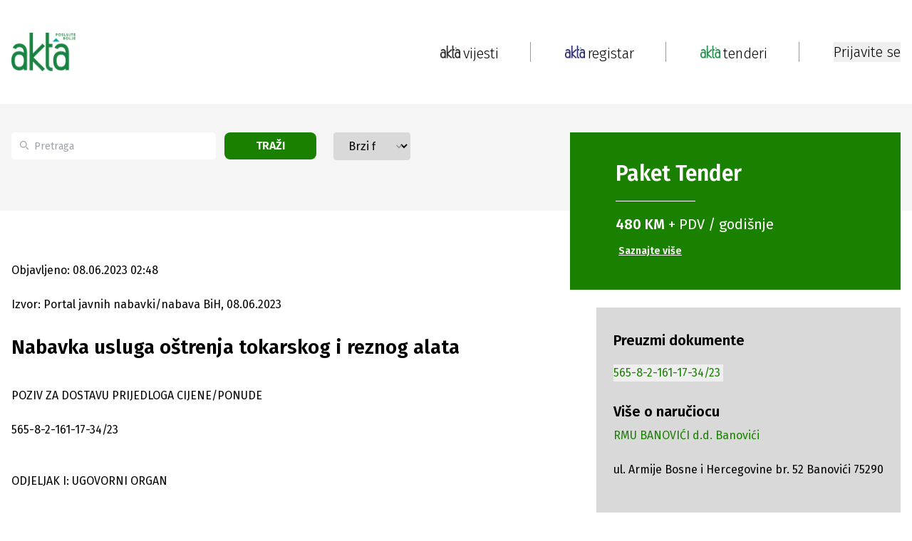

--- FILE ---
content_type: text/html; charset=utf-8
request_url: https://www.akta.ba/tenderi/usluge/2227423/nabavka-usluga-ostrenja-tokarskog-i-reznog-alata
body_size: 22447
content:
<!DOCTYPE html><html lang="bs"><head><meta charSet="utf-8"/><meta name="viewport" content="width=device-width, initial-scale=1"/><link rel="preload" as="image" href="https://www.akta.ba/Content/NewSiteImages/images/google-play.svg" fetchPriority="high"/><link rel="stylesheet" href="/_next/static/css/1eb09d2bd54ca864.css" data-precedence="next"/><link rel="stylesheet" href="/_next/static/css/844e112a27631908.css" data-precedence="next"/><link rel="stylesheet" href="/_next/static/css/fad3eae9b7ecfc1f.css" data-precedence="next"/><link rel="preload" as="script" fetchPriority="low" href="/_next/static/chunks/webpack-1bda9815c54132ee.js"/><script src="/_next/static/chunks/fd9d1056-5769978de613fb39.js" async=""></script><script src="/_next/static/chunks/2117-727000ef90bca73f.js" async=""></script><script src="/_next/static/chunks/main-app-98567d6600fca0b4.js" async=""></script><script src="/_next/static/chunks/2972-e10f2bf4ec611339.js" async=""></script><script src="/_next/static/chunks/5878-1bebe8f7a6cee456.js" async=""></script><script src="/_next/static/chunks/5953-3bca26219b322fd6.js" async=""></script><script src="/_next/static/chunks/605-12d343a2d7041ed3.js" async=""></script><script src="/_next/static/chunks/7153-44800412a89bf97f.js" async=""></script><script src="/_next/static/chunks/2449-8f356d4837ec1505.js" async=""></script><script src="/_next/static/chunks/7110-ffa5c8ac6f5fee2e.js" async=""></script><script src="/_next/static/chunks/288-01b56b31200254c1.js" async=""></script><script src="/_next/static/chunks/6289-31c6ee090f81c862.js" async=""></script><script src="/_next/static/chunks/9278-09fb928f0a7dc6d5.js" async=""></script><script src="/_next/static/chunks/app/(static-pages-and-profile)/layout-f6bbcb1dad59c926.js" async=""></script><script src="/_next/static/chunks/aaea2bcf-238c2184edf3cae3.js" async=""></script><script src="/_next/static/chunks/164f4fb6-d9d26f78cdc8e71c.js" async=""></script><script src="/_next/static/chunks/8003-764f24d2a0d3c608.js" async=""></script><script src="/_next/static/chunks/2944-6e4729bd634a689e.js" async=""></script><script src="/_next/static/chunks/7951-32c86efdddd0510d.js" async=""></script><script src="/_next/static/chunks/1411-2defd4eb9a7e4801.js" async=""></script><script src="/_next/static/chunks/8822-87cd08a6da96cc8a.js" async=""></script><script src="/_next/static/chunks/6546-64e4d03990e17d96.js" async=""></script><script src="/_next/static/chunks/4991-575d4a1c614ffd2a.js" async=""></script><script src="/_next/static/chunks/4040-e118e7b5d69a5408.js" async=""></script><script src="/_next/static/chunks/app/(registar-and-tenders)/tenderi/%5Btype%5D/%5BtenderId%5D/%5Bname%5D/page-86be574f48760a0e.js" async=""></script><script src="/_next/static/chunks/5851-cf6b8e91232262be.js" async=""></script><script src="/_next/static/chunks/app/layout-920cff2de90a07d6.js" async=""></script><script src="/_next/static/chunks/app/error-a9423f2ca8939919.js" async=""></script><link rel="preload" href="https://securepubads.g.doubleclick.net/tag/js/gpt.js" as="script"/><title>Nabavka usluga oštrenja tokarskog i reznog alata - Akta.ba Tenderi</title><meta name="description" content="Nabavka usluga oštrenja tokarskog i reznog alata - RMU BANOVIĆI d.d. Banovići - 08.06.2023."/><meta name="application-name" content="Akta.ba"/><link rel="author" href="https://www.akta.ba/kontakt"/><meta name="author" content="https://www.akta.ba"/><meta name="keywords" content="tenderi, akta.ba, Obrada metala u građevinarstvu, Obrada metala u građevinarstvu, Usluge popravki i održavanja"/><meta name="robots" content="index, follow, max-snippet:-1, max-image-preview:large, max-video-preview:-1"/><meta name="al:ios:url" content="akta.ba://https://www.akta.ba/tenderi/usluge/2227423/nabavka-usluga-ostrenja-tokarskog-i-reznog-alata"/><meta name="al:android:url" content="akta.ba://https://www.akta.ba/tenderi/usluge/2227423/nabavka-usluga-ostrenja-tokarskog-i-reznog-alata"/><meta name="publishdate" content="08.06.2023."/><meta name="facebook_domain_verification" content="wmdiswqrotp2z05zdty6mimzexueo1"/><meta name="article_publisher" content="https://www.facebook.com/poslujtebolje/"/><meta name="article_author" content="akta.ba"/><meta name="copyright" content="Copyright &amp;copy; 2005 - 2026 Akta.ba, All Rights Reserved"/><link rel="canonical" href="https://www.akta.ba/tenderi/usluge/2227423/nabavka-usluga-ostrenja-tokarskog-i-reznog-alata"/><meta property="fb:app_id" content="455837427946649"/><meta property="fb:admins" content="367705389830"/><meta name="google-site-verification" content="XA4ecn3s6Wa9Ll4V1DhQZeNL-Vfrp6_C4kzvJyFUTD4"/><meta property="og:title" content="Nabavka usluga oštrenja tokarskog i reznog alata - Akta.ba Tenderi"/><meta property="og:description" content="Nabavka usluga oštrenja tokarskog i reznog alata - RMU BANOVIĆI d.d. Banovići - 08.06.2023."/><meta property="og:url" content="https://www.akta.ba/tenderi/usluge/2227423/nabavka-usluga-ostrenja-tokarskog-i-reznog-alata"/><meta property="og:image" content="https://www.akta.ba/Content/SiteImages/akta_tenderi.png"/><meta property="og:image:alt" content="tenderi"/><meta property="og:image:width" content="852"/><meta property="og:image:height" content="415"/><meta property="og:type" content="article"/><meta name="twitter:card" content="summary_large_image"/><meta name="twitter:site" content="@Akta_bh"/><meta name="twitter:creator" content="@Akta_bh"/><meta name="twitter:title" content="Nabavka usluga oštrenja tokarskog i reznog alata - Akta.ba Tenderi"/><meta name="twitter:description" content="Nabavka usluga oštrenja tokarskog i reznog alata - RMU BANOVIĆI d.d. Banovići - 08.06.2023."/><meta name="twitter:image" content="https://www.akta.ba/Content/SiteImages/akta_tenderi.png"/><meta property="al:android:package" content="Akta.ba - Poslujte bolje!"/><meta property="al:android:app_name" content="ba.akta.app"/><link rel="icon" href="/favicon.ico" type="image/x-icon" sizes="16x16"/><script src="/_next/static/chunks/polyfills-42372ed130431b0a.js" noModule=""></script></head><body class="__variable_fa20dc font-fira-sans"><noscript><iframe src="https://www.googletagmanager.com/ns.html?id=GTM-C86Q" height="0" width="0" style="display:none;visibility:hidden"></iframe></noscript><header class="sticky bg-white top-0 z-50 sm:relative"><nav><div class="mx-auto bg-white py-3 flex justify-between items-center xl:max-w-lg lg:max-w-lg md:max-w-md sm:max-w-sm xl:px-0 lg:px-4 md:px-4 sm:px-24 h-[146px] sm:hidden z-50"><div class="flex"><a class="flex flex-col" href="/"><img alt="Akta header logo" loading="lazy" width="90" height="90" decoding="async" data-nimg="1" style="color:transparent;height:auto" srcSet="/_next/image?url=https%3A%2F%2Fwww.akta.ba%2FContent%2FNewSiteImages%2Fimages%2FAkta-tenderi-slogan.png&amp;w=96&amp;q=75 1x, /_next/image?url=https%3A%2F%2Fwww.akta.ba%2FContent%2FNewSiteImages%2Fimages%2FAkta-tenderi-slogan.png&amp;w=256&amp;q=75 2x" src="/_next/image?url=https%3A%2F%2Fwww.akta.ba%2FContent%2FNewSiteImages%2Fimages%2FAkta-tenderi-slogan.png&amp;w=256&amp;q=75"/></a></div><nav class="flex items-center"><a class="flex" href="/"><img alt="Pocetna link logo" loading="lazy" width="28" height="28" decoding="async" data-nimg="1" style="color:transparent;object-fit:contain" srcSet="/_next/image?url=https%3A%2F%2Fwww.akta.ba%2FContent%2FNewSiteImages%2Fimages%2FAkta-vijesti4x.png&amp;w=32&amp;q=75 1x, /_next/image?url=https%3A%2F%2Fwww.akta.ba%2FContent%2FNewSiteImages%2Fimages%2FAkta-vijesti4x.png&amp;w=64&amp;q=75 2x" src="/_next/image?url=https%3A%2F%2Fwww.akta.ba%2FContent%2FNewSiteImages%2Fimages%2FAkta-vijesti4x.png&amp;w=64&amp;q=75"/><p class="text-xl md:text-base font-light text-black relative top-[2px] left-1">vijesti</p></a><div class="px-48 md:px-24 flex justify-center"><div class="h-[28px] w-px border-r-[1px] border-gray-dark"></div></div><a class="flex" href="/registar"><img alt="Registar link logo" loading="lazy" width="28" height="28" decoding="async" data-nimg="1" style="color:transparent;object-fit:contain" srcSet="/_next/image?url=https%3A%2F%2Fwww.akta.ba%2FContent%2FNewSiteImages%2Fimages%2FAkta-registar.png&amp;w=32&amp;q=75 1x, /_next/image?url=https%3A%2F%2Fwww.akta.ba%2FContent%2FNewSiteImages%2Fimages%2FAkta-registar.png&amp;w=64&amp;q=75 2x" src="/_next/image?url=https%3A%2F%2Fwww.akta.ba%2FContent%2FNewSiteImages%2Fimages%2FAkta-registar.png&amp;w=64&amp;q=75"/><p class="text-xl md:text-base font-light text-black relative top-[2px] left-1">registar</p></a><div class="px-48 md:px-24 flex justify-center"><div class="h-[28px] w-px border-r-[1px] border-gray-dark"></div></div><a class="flex" href="/tenderi"><img alt="Tenderi link logo" loading="lazy" width="28" height="28" decoding="async" data-nimg="1" style="color:transparent;object-fit:contain" srcSet="/_next/image?url=https%3A%2F%2Fwww.akta.ba%2FContent%2FNewSiteImages%2Fimages%2FAkta-tenderi.png&amp;w=32&amp;q=75 1x, /_next/image?url=https%3A%2F%2Fwww.akta.ba%2FContent%2FNewSiteImages%2Fimages%2FAkta-tenderi.png&amp;w=64&amp;q=75 2x" src="/_next/image?url=https%3A%2F%2Fwww.akta.ba%2FContent%2FNewSiteImages%2Fimages%2FAkta-tenderi.png&amp;w=64&amp;q=75"/><p class="text-xl md:text-base font-light text-black relative top-[2px] left-1">tenderi</p></a><div class="px-48 md:px-24 flex justify-center"><div class="h-[28px] w-px border-r-[1px] border-gray-dark"></div></div></nav></div><!--$--><!--/$--><!--$--><!--/$--></nav><div class="relative h-20 pt-24 mx-auto w-full lg:max-w-lg md:max-w-md sm:max-w-sm xl:hidden lg:hidden md:hidden sm:block"><div class="flex items-center justify-between px-24"><a class="flex flex-col" href="/"><img alt="Akta headerlogo" loading="lazy" width="52" height="25" decoding="async" data-nimg="1" style="color:transparent;object-fit:contain" srcSet="/_next/image?url=https%3A%2F%2Fwww.akta.ba%2FContent%2FNewSiteImages%2Fimages%2FAkta-tenderi-slogan.png&amp;w=64&amp;q=75 1x, /_next/image?url=https%3A%2F%2Fwww.akta.ba%2FContent%2FNewSiteImages%2Fimages%2FAkta-tenderi-slogan.png&amp;w=128&amp;q=75 2x" src="/_next/image?url=https%3A%2F%2Fwww.akta.ba%2FContent%2FNewSiteImages%2Fimages%2FAkta-tenderi-slogan.png&amp;w=128&amp;q=75"/></a><div class="flex items-center gap-2"><button><img alt="Close menu" loading="lazy" width="28" height="18" decoding="async" data-nimg="1" style="color:transparent;width:auto;height:auto" src="https://www.akta.ba/Content/NewSiteImages/images/menu.svg"/></button></div></div></div></header><div class="h-full-both-header"><div class="mx-auto w-full lg:max-w-lg md:max-w-md sm:max-w-sm h-full-both-header bg-white"><!--$--><div class="max-w-full"><div id="div-gpt-ad-1725878349949-0" class="mx-auto md:mx-24 sm:mx-24 flex justify-center items-center google-ad"></div></div><div class="bg-body"><div class="mx-auto xl:max-w-lg lg:max-w-lg md:max-w-md sm:max-w-sm xl:px-0 lg:px-4 md:px-4 sm:px-24 flex max-h-[150px] md:max-h-fit md:gap-4 sm:flex-col sm:gap-0 sm:max-h-fit justify-between mb-72 sm:pb-24 sm:mb-0"><div class="xl:hidden lg:hidden md:hidden md-mid:hidden sm:block mb-48"><div class="bg-green text-white flex flex-col sm:w-full sm:h-fit items-start justify-center translate-y-10 sm:translate-y-8 md:place-self-start py-10 px-16 sm:px-10 md:px-10 mb-4 sm:mb-0"><h2 class="m-0 text-3xl font-bold mb-5">Paket <span class="font-bold">Tender</span></h2><hr class="w-1/3"/><p class="regular-20 mt-5"><span class="font-bold">480 KM</span> + PDV / godišnje</p><a class="font-bold text-sm mt-3 p-1 text-left underline hover:text-gray" href="/tenderi/paketi">Saznajte više</a></div></div><div class="flex sm:flex-col justify-between my-10 w-1/2 md:w-2/3 md-mid:w-2/3 sm:w-full sm:mt-10 sm:my-0 sm:space-y-8 pr-16 md:pr-8 md-mid:pr-8 sm:pr-0"><div class="relative flex"><div class="absolute top-3 flex items-center ps-3 pointer-events-none"><svg class="w-3 h-3 text-gray-dark" aria-hidden="true" xmlns="http://www.w3.org/2000/svg" fill="none" viewBox="0 0 20 20"><path stroke="currentColor" stroke-linecap="round" stroke-linejoin="round" stroke-width="2" d="m19 19-4-4m0-7A7 7 0 1 1 1 8a7 7 0 0 1 14 0Z"></path></svg></div><input type="search" id="default-search" class="block px-[13px] ps-[32px] bg-white text-sm text-gray-dark rounded-[5px] bg-gray-light h-[38px] w-[342px] md:w-[200px] sm:w-full focus:outline-none" placeholder="Pretraga" value=""/><button class="bg-green text-white uppercase font-sm font-bold rounded-lg transition duration-200 h-[38px] px-4 ml-3 mr-6 sm:mr-0 w-1/3">Traži</button></div><div class="relative w-56 sm:w-full"><select class="block appearance-none w-full bg-gray border border-gray text-black py-2 px-4 pr-8 rounded leading-tight focus:outline-none focus:bg-white focus:border-gray"><option value="" selected="">Brzi filter</option><option value="ws_40">Robe - potražnja</option><option value="ws_42">Usluge - potražnja</option><option value="ws_41">Radovi - potražnja</option><option value="ws_46">Nekretnine - potražnja</option><option value="ws_43">Robe - ponuda</option><option value="ws_45">Usluge - ponuda</option><option value="ws_44">Radovi - ponuda</option><option value="ws_47">Nekretnine - ponuda</option><option value="ws_C">Poništenja</option><option value="ws_F">Izmjene</option><option value="ws_60">Prodaja potraživanja</option><option value="ws_57">Licitacije - ponuda</option><option value="ws_62">Javni pozivi, konkursi, oglasi, grantovi</option><option value="ws_48">Privatizacije, berze</option><option value="ws_59">Skupštine</option><option value="ws_56">Regulacioni planovi</option><option value="ws_stecaj">Stečaj: prodaja imovine i kompanije u stečaju</option><option value="ws_Odluke">Odluke o pokretanju postupaka</option><option value="ws_54">Planovi nabavki</option><option value="ws_4">EU i međunarodni tenderi</option><option value="ws_H">Pregovarački postupak / sporazum</option><option value="ws_64">Obavještenja / Oglasi</option><option value="ws_63">Javne rasprave</option><option value="ws_65">Ekološke dozvole</option><option value="ws_godisnji">Godišnje nabavke</option><option value="prodaja_pr_lica">Prodaja pravnog lica</option><option value="ws_50">Ostalo</option><option value="ws_B">Dodjele ugovora</option></select><div class="pointer-events-none absolute top-3 right-0 flex items-center px-2 text-gray-dark"><svg class="fill-current h-4 w-4" xmlns="http://www.w3.org/2000/svg" viewBox="0 0 20 20"><path d="M5.293 7.293a1 1 0 011.414 0L10 10.586l3.293-3.293a1 1 0 011.414 1.414l-4 4a1 1 0 01-1.414 0l-4-4a1 1 0 010-1.414z"></path></svg></div></div></div><div class="xl:block lg:block md:block md-mid:block sm:hidden w-[464px] md:w-[300px]  md-mid:w-[300px] mb-48"><div class="bg-green text-white flex flex-col sm:w-full sm:h-fit items-start justify-center translate-y-10 sm:translate-y-8 md:place-self-start py-10 px-16 sm:px-10 md:px-10 mb-4 sm:mb-0"><h2 class="m-0 text-3xl font-bold mb-5">Paket <span class="font-bold">Tender</span></h2><hr class="w-1/3"/><p class="regular-20 mt-5"><span class="font-bold">480 KM</span> + PDV / godišnje</p><a class="font-bold text-sm mt-3 p-1 text-left underline hover:text-gray" href="/tenderi/paketi">Saznajte više</a></div></div></div></div><div class="mx-auto w-full xl:max-w-lg lg:max-w-lg md:max-w-md sm:max-w-sm xl:px-0 lg:px-4 md:px-4 sm:px-24 undefined"><div class="grid grid-flow-col sm:grid-flow-row md:grid-flow-row md:grid-rows-1 sm:grid-rows-1 grid-cols-2 md:grid-cols-2 sm:grid-cols-1 gap-x-12 sm:gap-24 mb-8"><div class="row-span-1 col-span-2 sm:col-span-1 sm:row-span-1"><div class="flex flex-col items-start md:pr-8 sm:pr-0 sm:mt-24"><p class="text-base sm:text-xs ">Objavljeno: 08.06.2023 02:48</p><p class="text-base mt-24  ">Izvor: Portal javnih nabavki/nabava BiH, 08.06.2023<!-- --> </p><h1 class="text-[28px] leading-[48px] sm:text-xl mt-24 ">Nabavka usluga oštrenja tokarskog i reznog alata<!-- --> </h1><div id="PrintContent" class="mt-8 sm:mt-48 text-base font-normal table-from-backend"><!--$!--><template data-dgst="BAILOUT_TO_CLIENT_SIDE_RENDERING"></template><p></p><!--/$--></div><div class="flex flex-wrap sm:flex-col justify-center sm:items-center sm:space-y-4 space-x-4 sm:w-full sm:space-x-0"><div class="mt-11 flex justify-between space-x-4 mb-24"><button><div class="border border-custom-gray-light w-[34px] h-[34px] min-w-[34px] min-h-[34px] flex items-center justify-center rounded-full"><img alt="Facebook" loading="lazy" width="26" height="26" decoding="async" data-nimg="1" style="color:transparent" src="https://www.akta.ba/Content/NewSiteImages/images/social-media/facebook.svg"/></div></button><button><div class="border border-custom-gray-light w-[34px] h-[34px] min-w-[34px] min-h-[34px] flex items-center justify-center rounded-full"><img alt="Twitter" loading="lazy" width="26" height="26" decoding="async" data-nimg="1" style="color:transparent" src="https://www.akta.ba/Content/NewSiteImages/images/social-media/twitter.svg"/></div></button><button><div class="border border-custom-gray-light w-[34px] h-[34px] min-w-[34px] min-h-[34px] flex items-center justify-center rounded-full"><img alt="LinkedIn" loading="lazy" width="26" height="26" decoding="async" data-nimg="1" style="color:transparent" src="https://www.akta.ba/Content/NewSiteImages/images/social-media/linkedin.svg"/></div></button><button><div class="border border-custom-gray-light w-[34px] h-[34px] min-w-[34px] min-h-[34px] flex items-center justify-center rounded-full"><img alt="YouTube" loading="lazy" width="26" height="26" decoding="async" data-nimg="1" style="color:transparent" src="https://www.akta.ba/Content/NewSiteImages/images/pinterest.svg"/></div></button><button><div class="border border-custom-gray-light w-[34px] h-[34px] min-w-[34px] min-h-[34px] flex items-center justify-center rounded-full"><img alt="Viber" loading="lazy" width="26" height="26" decoding="async" data-nimg="1" style="color:transparent" src="https://www.akta.ba/Content/NewSiteImages/images/social-media/viber.svg"/></div></button></div></div></div></div><div class="row-span-1 col-span-1"><div class="max-w-[464px] sm:w-[320px] pt-48 sm:mx-auto xl:h-full lg:h-full"><div id="div-gpt-ad-1726316998819-0" class="mx-auto md:mx-24 sm:mx-24 flex justify-center items-center google-ad"></div><div class="py-8 px-6 mb-48 mt-4 bg-gray"><div class="mb-6"><h2 class="text-xl font-bold">Preuzmi dokumente</h2><ul class="mt-2 space-y-1 m"><li class="text-green py-1 text-start"><button class="mt-2 text-green"><span class="hover-underline">565-8-2-161-17-34/23</span></button></li></ul></div><div class="mb-48"><h2 class="text-xl font-bold">Više o naručiocu</h2><a class="mt-2 text-green block hover-underline" href="https://www.akta.ba/registar/7719/rmu-banovici-dd-banovici">RMU BANOVIĆI d.d. Banovići</a><br/>ul. Armije Bosne i Hercegovine br. 52  Banovići  75290</div></div><div class="mx-auto sticky top-[20px] flex justify-center items-center mb-16 sticky-add"><div id="div-gpt-ad-1726316565836-0" class="mx-auto md:mx-24 sm:mx-24 flex justify-center items-center google-ad"></div></div></div></div></div></div><div id="div-gpt-ad-1725374932946-0" class="mx-auto md:mx-24 sm:mx-24 flex justify-center items-center google-ad"></div><!--/$--></div></div><footer class="bg-black"><div class="flex sm:flex-col justify-between bg-black mx-auto xl:max-w-lg lg:max-w-lg md:max-w-md sm:max-w-sm xl:px-0 lg:px-4 md:px-4 sm:px-24 py-[66px]"><div class="w-[30%] sm:w-full"><a href="/"><img alt="Akta footer logo" loading="lazy" width="98" height="64" decoding="async" data-nimg="1" class="mt-[14px]" style="color:transparent;height:auto" src="https://www.akta.ba/Content/NewSiteImages/images/footer-logo.svg"/></a><p class="text-white mt-24">Poslujte bolje!</p><div class="mt-11 flex gap-2 w-[190px]"><a class="" target="_blank" href="https://www.instagram.com/akta.ba/"><div class="bg-white w-[24px] h-[24px] min-w-[24px] min-h-[24px] flex items-center justify-center rounded-full"><img alt="Instagram" loading="lazy" width="20" height="20" decoding="async" data-nimg="1" style="color:transparent" src="https://www.akta.ba/Content/NewSiteImages/images/social-media/instagram.svg"/></div></a><a class="" target="_blank" href="https://www.facebook.com/poslujtebolje/"><div class="bg-white w-[24px] h-[24px] min-w-[24px] min-h-[24px] flex items-center justify-center rounded-full"><img alt="Facebook" loading="lazy" width="20" height="20" decoding="async" data-nimg="1" style="color:transparent" src="https://www.akta.ba/Content/NewSiteImages/images/social-media/facebook.svg"/></div></a><a class="" target="_blank" href="https://www.youtube.com/user/ekapijaba"><div class="bg-white w-[24px] h-[24px] min-w-[24px] min-h-[24px] flex items-center justify-center rounded-full"><img alt="YouTube" loading="lazy" width="20" height="20" decoding="async" data-nimg="1" style="color:transparent" src="https://www.akta.ba/Content/NewSiteImages/images/social-media/youtube.svg"/></div></a><a class="" target="_blank" href="https://www.tiktok.com/@akta.ba"><div class="bg-white w-[24px] h-[24px] min-w-[24px] min-h-[24px] flex items-center justify-center rounded-full"><img alt="Tiktok" loading="lazy" width="20" height="20" decoding="async" data-nimg="1" style="color:transparent" src="https://www.akta.ba/Content/NewSiteImages/images/social-media/tiktok.svg"/></div></a><a class="" target="_blank" href="https://www.linkedin.com/company/ekapija-ba/?trk=biz-companies-cym"><div class="bg-white w-[24px] h-[24px] min-w-[24px] min-h-[24px] flex items-center justify-center rounded-full"><img alt="LinkedIn" loading="lazy" width="20" height="20" decoding="async" data-nimg="1" style="color:transparent" src="https://www.akta.ba/Content/NewSiteImages/images/social-media/linkedin.svg"/></div></a><a class="" target="_blank" href="https://invite.viber.com/?g2=AQBj961%2FIeqi4Eq6ulwP39Hf26B4YSjgliyyIfGq6sN4OgFJDxNCkkT1xTuGtTeg&amp;lang=en"><div class="bg-white w-[24px] h-[24px] min-w-[24px] min-h-[24px] flex items-center justify-center rounded-full"><img alt="Viber" loading="lazy" width="20" height="20" decoding="async" data-nimg="1" style="color:transparent" src="https://www.akta.ba/Content/NewSiteImages/images/social-media/viber.svg"/></div></a><a class="" target="_blank" href="https://x.com/Akta_bh"><div class="bg-white w-[24px] h-[24px] min-w-[24px] min-h-[24px] flex items-center justify-center rounded-full"><img alt="Twitter" loading="lazy" width="20" height="20" decoding="async" data-nimg="1" style="color:transparent" src="https://www.akta.ba/Content/NewSiteImages/images/social-media/twitter.svg"/></div></a><a class="" target="_blank" href="https://www.akta.ba/rss"><div class="bg-white w-[24px] h-[24px] min-w-[24px] min-h-[24px] flex items-center justify-center rounded-full"><img alt="Rss" loading="lazy" width="20" height="20" decoding="async" data-nimg="1" style="color:transparent" srcSet="/_next/image?url=https%3A%2F%2Fwww.akta.ba%2FContent%2FNewSiteImages%2Fimages%2Frss.png%20&amp;w=32&amp;q=75 1x, /_next/image?url=https%3A%2F%2Fwww.akta.ba%2FContent%2FNewSiteImages%2Fimages%2Frss.png%20&amp;w=48&amp;q=75 2x" src="/_next/image?url=https%3A%2F%2Fwww.akta.ba%2FContent%2FNewSiteImages%2Fimages%2Frss.png%20&amp;w=48&amp;q=75"/></div></a></div><div class="xl:hidden lg:hidden md:hidden md-mid:hidden sm:block mt-6"><div class="flex justify-between md:justify-start sm:justify-start md:flex-col sm:flex-col "><div class="w-[13%] sm:mb-4"><a class="text-xl text-white sm:text-base hover-underline" href="/">POČETNA</a><ul class="md:hidden sm:hidden mt-24"><li class="text-white mt-3"><a class="text-sm hover-underline" href="/vijesti">Vijesti</a></li><li class="text-white mt-3"><a class="text-sm hover-underline" href="/investicije">Investicije</a></li><li class="text-white mt-3"><a class="text-sm hover-underline" href="/kapital">Kapital</a></li><li class="text-white mt-3"><a class="text-sm hover-underline" href="/eu">Eu</a></li><li class="text-white mt-3"><a class="text-sm hover-underline" href="/najave">Najave</a></li><li class="text-white mt-3"><a class="text-sm hover-underline" href="/licnosti">Ličnosti</a></li><li class="text-white mt-3"><a class="text-sm hover-underline" href="/karijera">Karijera</a></li><li class="text-white mt-3"><a class="text-sm hover-underline" href="/pauza">Pauza</a></li><li class="text-white mt-3"><a class="text-sm hover-underline" href="/analize">Analize</a></li><li class="text-white mt-3"><a class="text-sm hover-underline" href="/podcast">Podcast</a></li><li class="text-white mt-3"><a class="text-sm hover-underline" href="/promo">Promo</a></li></ul></div><div class="w-[13%] mr-24 sm:mb-4"><a class="text-xl text-white md:mt-24 sm:mt-3 sm:text-base hover-underline" href="/registar">REGISTAR</a><ul class="md:hidden sm:hidden mt-24 sm:text-base"><li class="text-white mt-3"><a class="text-sm font-normal hover-underline" href="/registar">Pretraga registra</a></li><li class="text-white mt-3"><a class="text-sm mt-3 font-normal hover-underline" href="/registar/paketi">Ponuda usluga Registra</a></li></ul></div><div class="w-[15%] mr-24  sm:mb-4"><a class="text-xl text-white md:mt-24 sm:mt-3 sm:text-base hover-underline" href="/tenderi">TENDERI</a><ul class="md:hidden sm:hidden mt-24"><li class="text-white mt-3"><a class="text-sm font-normal hover-underline" href="/tenderi">Pretraga Tendera i drugih Javnih poziva</a></li><li class="text-white mt-3"><a class="text-sm font-normal hover-underline" href="/tenderi/paketi">Ponuda usluga Tenderi</a></li></ul></div><div class="w-[13%] mr-24  sm:mb-4"><a class="text-xl text-white md:mt-24 sm:mt-3 sm:text-base hover-underline" href="/promo">PROMO</a><ul class="md:hidden sm:hidden mt-24"><li class="text-white  mt-3"><a class="text-sm hover-underline" href="/promo">Pregled promo članaka</a></li><li class="text-white  mt-3"><a class="text-sm hover-underline" href="/promo/paket">Ponuda promo usluga</a></li></ul></div><div class="mr-24 sm:mr-0 sm:mb-4"><a class="text-xl text-white md:mt-24 sm:mt-3 sm:text-base hover-underline" href="/">AKTA.BA</a><ul class="mt-24 sm:mt-0"><li class="text-white mt-3"><a class="text-sm hover-underline" href="/o-nama">O Nama</a></li><li class="text-white mt-3"><a class="text-sm hover-underline" href="/kontakt">Kontakt</a></li><li class="text-white mt-3"><a class="text-sm hover-underline" href="/cjenovnik">Cjenovnik</a></li><li class="text-white mt-3"><a class="text-sm hover-underline" href="/certifikat-izvrsnosti">Certifikat izvrsnosti</a></li><li class="text-white mt-3"><a class="text-sm hover-underline" href="/marketing">Marketing</a></li><li class="text-white mt-3"><a class="text-sm hover-underline" href="/medijsko-pokroviteljstvo">Medijsko pokroviteljstvo</a></li></ul></div></div><hr class="border-b border-white mt-4 w-1/2 "/></div><div class="mt-72 sm:mt-24"><a class="text-white font-normal sm:text-sm block py-3 hover-underline" href="/termsofuse">Uslovi korištenja</a><a class="text-white font-normal sm:text-sm block py-3 hover-underline" href="/politika-privatnosti">Politika privatnosti</a><a class="text-white font-normal sm:text-sm block py-3 hover-underline" href="/uredjivacke-smjernice">Uređivačke smjernice</a><a class="text-white font-normal sm:text-sm block py-3 hover-underline" href="/faq">Česta pitanja</a><p class="text-white pt-24 text-xs font-light sm:text-xs">Copyright ©2005 - 2026 Akta.ba Sva prava zadržana.</p><p class="text-white text-xs font-light pt-2 sm:text-xs">Zabranjeno preuzimanje sadržaja bez dozvole izdavača. Ova elektronska serijska publikacija registrovana je pod ISSN brojem: ISSN 1986-6968 (Online)</p></div></div><div class="px-[52px] flex justify-center md:hidden sm:hidden"><div class="h-[405px] w-px border-r-[1px] border-gray-dark"></div></div><div class="sm:hidden"><div class="flex justify-between md:justify-start sm:justify-start md:flex-col sm:flex-col "><div class="w-[13%] sm:mb-4"><a class="text-xl text-white sm:text-base hover-underline" href="/">POČETNA</a><ul class="md:hidden sm:hidden mt-24"><li class="text-white mt-3"><a class="text-sm hover-underline" href="/vijesti">Vijesti</a></li><li class="text-white mt-3"><a class="text-sm hover-underline" href="/investicije">Investicije</a></li><li class="text-white mt-3"><a class="text-sm hover-underline" href="/kapital">Kapital</a></li><li class="text-white mt-3"><a class="text-sm hover-underline" href="/eu">Eu</a></li><li class="text-white mt-3"><a class="text-sm hover-underline" href="/najave">Najave</a></li><li class="text-white mt-3"><a class="text-sm hover-underline" href="/licnosti">Ličnosti</a></li><li class="text-white mt-3"><a class="text-sm hover-underline" href="/karijera">Karijera</a></li><li class="text-white mt-3"><a class="text-sm hover-underline" href="/pauza">Pauza</a></li><li class="text-white mt-3"><a class="text-sm hover-underline" href="/analize">Analize</a></li><li class="text-white mt-3"><a class="text-sm hover-underline" href="/podcast">Podcast</a></li><li class="text-white mt-3"><a class="text-sm hover-underline" href="/promo">Promo</a></li></ul></div><div class="w-[13%] mr-24 sm:mb-4"><a class="text-xl text-white md:mt-24 sm:mt-3 sm:text-base hover-underline" href="/registar">REGISTAR</a><ul class="md:hidden sm:hidden mt-24 sm:text-base"><li class="text-white mt-3"><a class="text-sm font-normal hover-underline" href="/registar">Pretraga registra</a></li><li class="text-white mt-3"><a class="text-sm mt-3 font-normal hover-underline" href="/registar/paketi">Ponuda usluga Registra</a></li></ul></div><div class="w-[15%] mr-24  sm:mb-4"><a class="text-xl text-white md:mt-24 sm:mt-3 sm:text-base hover-underline" href="/tenderi">TENDERI</a><ul class="md:hidden sm:hidden mt-24"><li class="text-white mt-3"><a class="text-sm font-normal hover-underline" href="/tenderi">Pretraga Tendera i drugih Javnih poziva</a></li><li class="text-white mt-3"><a class="text-sm font-normal hover-underline" href="/tenderi/paketi">Ponuda usluga Tenderi</a></li></ul></div><div class="w-[13%] mr-24  sm:mb-4"><a class="text-xl text-white md:mt-24 sm:mt-3 sm:text-base hover-underline" href="/promo">PROMO</a><ul class="md:hidden sm:hidden mt-24"><li class="text-white  mt-3"><a class="text-sm hover-underline" href="/promo">Pregled promo članaka</a></li><li class="text-white  mt-3"><a class="text-sm hover-underline" href="/promo/paket">Ponuda promo usluga</a></li></ul></div><div class="mr-24 sm:mr-0 sm:mb-4"><a class="text-xl text-white md:mt-24 sm:mt-3 sm:text-base hover-underline" href="/">AKTA.BA</a><ul class="mt-24 sm:mt-0"><li class="text-white mt-3"><a class="text-sm hover-underline" href="/o-nama">O Nama</a></li><li class="text-white mt-3"><a class="text-sm hover-underline" href="/kontakt">Kontakt</a></li><li class="text-white mt-3"><a class="text-sm hover-underline" href="/cjenovnik">Cjenovnik</a></li><li class="text-white mt-3"><a class="text-sm hover-underline" href="/certifikat-izvrsnosti">Certifikat izvrsnosti</a></li><li class="text-white mt-3"><a class="text-sm hover-underline" href="/marketing">Marketing</a></li><li class="text-white mt-3"><a class="text-sm hover-underline" href="/medijsko-pokroviteljstvo">Medijsko pokroviteljstvo</a></li></ul></div></div></div><div class="w-[13%] mr-24 sm:mt-8 sm:w-full"><p class="text-xl text-white sm:text-base text-lg">AKTA APLIKACIJA</p><div class="flex flex-col sm:flex-row sm"><a href="https://play.google.com/store/apps/details?id=ba.akta.app&amp;pli=1"><img alt="Google play Akta aplikacija" fetchPriority="high" width="136" height="47" decoding="async" data-nimg="1" class="mt-[19px] sm:mt-0" style="color:transparent" src="https://www.akta.ba/Content/NewSiteImages/images/google-play.svg"/></a><a href="https://apps.apple.com/hr/app/akta-ba/id910463013"><img alt="apple store Akta aplikacija" loading="lazy" width="133" height="39" decoding="async" data-nimg="1" class="mt-[14px] sm:mt-1 sm:ml-4" style="color:transparent" src="https://www.akta.ba/Content/NewSiteImages/images/app-store.svg"/></a></div></div></div></footer><script src="/_next/static/chunks/webpack-1bda9815c54132ee.js" async=""></script><script>(self.__next_f=self.__next_f||[]).push([0]);self.__next_f.push([2,null])</script><script>self.__next_f.push([1,"1:HL[\"/_next/static/css/1eb09d2bd54ca864.css\",\"style\"]\n2:HL[\"/_next/static/css/844e112a27631908.css\",\"style\"]\n3:HL[\"/_next/static/css/fad3eae9b7ecfc1f.css\",\"style\"]\n"])</script><script>self.__next_f.push([1,"4:I[12846,[],\"\"]\n6:\"$Sreact.suspense\"\n8:I[4707,[],\"\"]\nc:I[36423,[],\"\"]\nd:I[14415,[\"2972\",\"static/chunks/2972-e10f2bf4ec611339.js\",\"5878\",\"static/chunks/5878-1bebe8f7a6cee456.js\",\"5953\",\"static/chunks/5953-3bca26219b322fd6.js\",\"605\",\"static/chunks/605-12d343a2d7041ed3.js\",\"7153\",\"static/chunks/7153-44800412a89bf97f.js\",\"2449\",\"static/chunks/2449-8f356d4837ec1505.js\",\"7110\",\"static/chunks/7110-ffa5c8ac6f5fee2e.js\",\"288\",\"static/chunks/288-01b56b31200254c1.js\",\"6289\",\"static/chunks/6289-31c6ee090f81c862.js\",\"9278\",\"static/chunks/9278-09fb928f0a7dc6d5.js\",\"1924\",\"static/chunks/app/(static-pages-and-profile)/layout-f6bbcb1dad59c926.js\"],\"default\"]\ne:I[72972,[\"8218\",\"static/chunks/aaea2bcf-238c2184edf3cae3.js\",\"2505\",\"static/chunks/164f4fb6-d9d26f78cdc8e71c.js\",\"2972\",\"static/chunks/2972-e10f2bf4ec611339.js\",\"5878\",\"static/chunks/5878-1bebe8f7a6cee456.js\",\"5953\",\"static/chunks/5953-3bca26219b322fd6.js\",\"605\",\"static/chunks/605-12d343a2d7041ed3.js\",\"7153\",\"static/chunks/7153-44800412a89bf97f.js\",\"2449\",\"static/chunks/2449-8f356d4837ec1505.js\",\"8003\",\"static/chunks/8003-764f24d2a0d3c608.js\",\"2944\",\"static/chunks/2944-6e4729bd634a689e.js\",\"7951\",\"static/chunks/7951-32c86efdddd0510d.js\",\"1411\",\"static/chunks/1411-2defd4eb9a7e4801.js\",\"288\",\"static/chunks/288-01b56b31200254c1.js\",\"6289\",\"static/chunks/6289-31c6ee090f81c862.js\",\"8822\",\"static/chunks/8822-87cd08a6da96cc8a.js\",\"6546\",\"static/chunks/6546-64e4d03990e17d96.js\",\"4991\",\"static/chunks/4991-575d4a1c614ffd2a.js\",\"4040\",\"static/chunks/4040-e118e7b5d69a5408.js\",\"6315\",\"static/chunks/app/(registar-and-tenders)/tenderi/%5Btype%5D/%5BtenderId%5D/%5Bname%5D/page-86be574f48760a0e.js\"],\"\"]\nf:I[65878,[\"8218\",\"static/chunks/aaea2bcf-238c2184edf3cae3.js\",\"2505\",\"static/chunks/164f4fb6-d9d26f78cdc8e71c.js\",\"2972\",\"static/chunks/2972-e10f2bf4ec611339.js\",\"5878\",\"static/chunks/5878-1bebe8f7a6cee456.js\",\"5953\",\"static/chunks/5953-3bca26219b322fd6.js\",\"605\",\"static/chunks/605-12d343a2d7041ed3.js\",\"7153\",\"static/chunks/7153-44800412a89bf97f.js\",\"2449\",\"static/chunks/2449-8f356d4837ec1"])</script><script>self.__next_f.push([1,"505.js\",\"8003\",\"static/chunks/8003-764f24d2a0d3c608.js\",\"2944\",\"static/chunks/2944-6e4729bd634a689e.js\",\"7951\",\"static/chunks/7951-32c86efdddd0510d.js\",\"1411\",\"static/chunks/1411-2defd4eb9a7e4801.js\",\"288\",\"static/chunks/288-01b56b31200254c1.js\",\"6289\",\"static/chunks/6289-31c6ee090f81c862.js\",\"8822\",\"static/chunks/8822-87cd08a6da96cc8a.js\",\"6546\",\"static/chunks/6546-64e4d03990e17d96.js\",\"4991\",\"static/chunks/4991-575d4a1c614ffd2a.js\",\"4040\",\"static/chunks/4040-e118e7b5d69a5408.js\",\"6315\",\"static/chunks/app/(registar-and-tenders)/tenderi/%5Btype%5D/%5BtenderId%5D/%5Bname%5D/page-86be574f48760a0e.js\"],\"Image\"]\n10:I[40853,[\"2972\",\"static/chunks/2972-e10f2bf4ec611339.js\",\"5878\",\"static/chunks/5878-1bebe8f7a6cee456.js\",\"5953\",\"static/chunks/5953-3bca26219b322fd6.js\",\"605\",\"static/chunks/605-12d343a2d7041ed3.js\",\"7153\",\"static/chunks/7153-44800412a89bf97f.js\",\"2449\",\"static/chunks/2449-8f356d4837ec1505.js\",\"7110\",\"static/chunks/7110-ffa5c8ac6f5fee2e.js\",\"288\",\"static/chunks/288-01b56b31200254c1.js\",\"6289\",\"static/chunks/6289-31c6ee090f81c862.js\",\"9278\",\"static/chunks/9278-09fb928f0a7dc6d5.js\",\"1924\",\"static/chunks/app/(static-pages-and-profile)/layout-f6bbcb1dad59c926.js\"],\"default\"]\n11:I[69338,[\"2972\",\"static/chunks/2972-e10f2bf4ec611339.js\",\"5878\",\"static/chunks/5878-1bebe8f7a6cee456.js\",\"5953\",\"static/chunks/5953-3bca26219b322fd6.js\",\"605\",\"static/chunks/605-12d343a2d7041ed3.js\",\"7153\",\"static/chunks/7153-44800412a89bf97f.js\",\"2449\",\"static/chunks/2449-8f356d4837ec1505.js\",\"7110\",\"static/chunks/7110-ffa5c8ac6f5fee2e.js\",\"288\",\"static/chunks/288-01b56b31200254c1.js\",\"6289\",\"static/chunks/6289-31c6ee090f81c862.js\",\"9278\",\"static/chunks/9278-09fb928f0a7dc6d5.js\",\"1924\",\"static/chunks/app/(static-pages-and-profile)/layout-f6bbcb1dad59c926.js\"],\"default\"]\n12:I[90393,[\"2972\",\"static/chunks/2972-e10f2bf4ec611339.js\",\"5878\",\"static/chunks/5878-1bebe8f7a6cee456.js\",\"5953\",\"static/chunks/5953-3bca26219b322fd6.js\",\"605\",\"static/chunks/605-12d343a2d7041ed3.js\",\"7153\",\"static/chunks/7153-44800412a89bf97f.js\",\"2449\",\"static/chunk"])</script><script>self.__next_f.push([1,"s/2449-8f356d4837ec1505.js\",\"7110\",\"static/chunks/7110-ffa5c8ac6f5fee2e.js\",\"288\",\"static/chunks/288-01b56b31200254c1.js\",\"6289\",\"static/chunks/6289-31c6ee090f81c862.js\",\"9278\",\"static/chunks/9278-09fb928f0a7dc6d5.js\",\"1924\",\"static/chunks/app/(static-pages-and-profile)/layout-f6bbcb1dad59c926.js\"],\"default\"]\n13:I[18096,[\"2972\",\"static/chunks/2972-e10f2bf4ec611339.js\",\"5878\",\"static/chunks/5878-1bebe8f7a6cee456.js\",\"5953\",\"static/chunks/5953-3bca26219b322fd6.js\",\"605\",\"static/chunks/605-12d343a2d7041ed3.js\",\"7153\",\"static/chunks/7153-44800412a89bf97f.js\",\"2449\",\"static/chunks/2449-8f356d4837ec1505.js\",\"7110\",\"static/chunks/7110-ffa5c8ac6f5fee2e.js\",\"288\",\"static/chunks/288-01b56b31200254c1.js\",\"6289\",\"static/chunks/6289-31c6ee090f81c862.js\",\"9278\",\"static/chunks/9278-09fb928f0a7dc6d5.js\",\"1924\",\"static/chunks/app/(static-pages-and-profile)/layout-f6bbcb1dad59c926.js\"],\"default\"]\n14:I[68183,[\"2972\",\"static/chunks/2972-e10f2bf4ec611339.js\",\"5878\",\"static/chunks/5878-1bebe8f7a6cee456.js\",\"5953\",\"static/chunks/5953-3bca26219b322fd6.js\",\"605\",\"static/chunks/605-12d343a2d7041ed3.js\",\"7153\",\"static/chunks/7153-44800412a89bf97f.js\",\"2449\",\"static/chunks/2449-8f356d4837ec1505.js\",\"7110\",\"static/chunks/7110-ffa5c8ac6f5fee2e.js\",\"288\",\"static/chunks/288-01b56b31200254c1.js\",\"6289\",\"static/chunks/6289-31c6ee090f81c862.js\",\"9278\",\"static/chunks/9278-09fb928f0a7dc6d5.js\",\"1924\",\"static/chunks/app/(static-pages-and-profile)/layout-f6bbcb1dad59c926.js\"],\"default\"]\n15:I[88003,[\"8218\",\"static/chunks/aaea2bcf-238c2184edf3cae3.js\",\"2505\",\"static/chunks/164f4fb6-d9d26f78cdc8e71c.js\",\"2972\",\"static/chunks/2972-e10f2bf4ec611339.js\",\"5878\",\"static/chunks/5878-1bebe8f7a6cee456.js\",\"5953\",\"static/chunks/5953-3bca26219b322fd6.js\",\"605\",\"static/chunks/605-12d343a2d7041ed3.js\",\"7153\",\"static/chunks/7153-44800412a89bf97f.js\",\"2449\",\"static/chunks/2449-8f356d4837ec1505.js\",\"8003\",\"static/chunks/8003-764f24d2a0d3c608.js\",\"2944\",\"static/chunks/2944-6e4729bd634a689e.js\",\"7951\",\"static/chunks/7951-32c86efdddd0510d.js\",\"1411\",\"static/chunks/1411-2d"])</script><script>self.__next_f.push([1,"efd4eb9a7e4801.js\",\"288\",\"static/chunks/288-01b56b31200254c1.js\",\"6289\",\"static/chunks/6289-31c6ee090f81c862.js\",\"8822\",\"static/chunks/8822-87cd08a6da96cc8a.js\",\"6546\",\"static/chunks/6546-64e4d03990e17d96.js\",\"4991\",\"static/chunks/4991-575d4a1c614ffd2a.js\",\"4040\",\"static/chunks/4040-e118e7b5d69a5408.js\",\"6315\",\"static/chunks/app/(registar-and-tenders)/tenderi/%5Btype%5D/%5BtenderId%5D/%5Bname%5D/page-86be574f48760a0e.js\"],\"\"]\n16:I[27154,[\"2972\",\"static/chunks/2972-e10f2bf4ec611339.js\",\"5878\",\"static/chunks/5878-1bebe8f7a6cee456.js\",\"5953\",\"static/chunks/5953-3bca26219b322fd6.js\",\"605\",\"static/chunks/605-12d343a2d7041ed3.js\",\"8003\",\"static/chunks/8003-764f24d2a0d3c608.js\",\"5851\",\"static/chunks/5851-cf6b8e91232262be.js\",\"1690\",\"static/chunks/app/layout-920cff2de90a07d6.js\"],\"default\"]\n17:I[10376,[\"7601\",\"static/chunks/app/error-a9423f2ca8939919.js\"],\"default\"]\n19:I[15391,[\"2972\",\"static/chunks/2972-e10f2bf4ec611339.js\",\"5878\",\"static/chunks/5878-1bebe8f7a6cee456.js\",\"5953\",\"static/chunks/5953-3bca26219b322fd6.js\",\"605\",\"static/chunks/605-12d343a2d7041ed3.js\",\"8003\",\"static/chunks/8003-764f24d2a0d3c608.js\",\"5851\",\"static/chunks/5851-cf6b8e91232262be.js\",\"1690\",\"static/chunks/app/layout-920cff2de90a07d6.js\"],\"default\"]\n1b:I[61060,[],\"\"]\n9:[\"type\",\"usluge\",\"d\"]\na:[\"tenderId\",\"2227423\",\"d\"]\nb:[\"name\",\"nabavka-usluga-ostrenja-tokarskog-i-reznog-alata\",\"d\"]\n1c:[]\n"])</script><script>self.__next_f.push([1,"0:[\"$\",\"$L4\",null,{\"buildId\":\"KDBJP_eykAKYZvB6Lu89d\",\"assetPrefix\":\"\",\"urlParts\":[\"\",\"tenderi\",\"usluge\",\"2227423\",\"nabavka-usluga-ostrenja-tokarskog-i-reznog-alata\"],\"initialTree\":[\"\",{\"children\":[\"(registar-and-tenders)\",{\"children\":[\"tenderi\",{\"children\":[[\"type\",\"usluge\",\"d\"],{\"children\":[[\"tenderId\",\"2227423\",\"d\"],{\"children\":[[\"name\",\"nabavka-usluga-ostrenja-tokarskog-i-reznog-alata\",\"d\"],{\"children\":[\"__PAGE__\",{}]}]}]}]}]}]},\"$undefined\",\"$undefined\",true],\"initialSeedData\":[\"\",{\"children\":[\"(registar-and-tenders)\",{\"children\":[\"tenderi\",{\"children\":[[\"type\",\"usluge\",\"d\"],{\"children\":[[\"tenderId\",\"2227423\",\"d\"],{\"children\":[[\"name\",\"nabavka-usluga-ostrenja-tokarskog-i-reznog-alata\",\"d\"],{\"children\":[\"__PAGE__\",{},[[\"$L5\",[\"$\",\"div\",null,{\"className\":\"mx-auto w-full lg:max-w-lg md:max-w-md sm:max-w-sm h-full-both-header bg-white\",\"children\":[\"$\",\"$6\",\"company=2227423\",{\"fallback\":[\"$\",\"div\",null,{\"className\":\"absolute inset-0 flex justify-center items-center bg-opacity-50\",\"children\":[\"$\",\"div\",null,{\"className\":\"w-12 h-12 border-4 border-gray-dark border-b-transparent rounded-full animate-spin\"}]}],\"children\":\"$L7\"}]}],[[\"$\",\"link\",\"0\",{\"rel\":\"stylesheet\",\"href\":\"/_next/static/css/fad3eae9b7ecfc1f.css\",\"precedence\":\"next\",\"crossOrigin\":\"$undefined\"}]]],null],null]},[null,[\"$\",\"$L8\",null,{\"parallelRouterKey\":\"children\",\"segmentPath\":[\"children\",\"(registar-and-tenders)\",\"children\",\"tenderi\",\"children\",\"$9\",\"children\",\"$a\",\"children\",\"$b\",\"children\"],\"error\":\"$undefined\",\"errorStyles\":\"$undefined\",\"errorScripts\":\"$undefined\",\"template\":[\"$\",\"$Lc\",null,{}],\"templateStyles\":\"$undefined\",\"templateScripts\":\"$undefined\",\"notFound\":\"$undefined\",\"notFoundStyles\":\"$undefined\"}]],null]},[null,[\"$\",\"$L8\",null,{\"parallelRouterKey\":\"children\",\"segmentPath\":[\"children\",\"(registar-and-tenders)\",\"children\",\"tenderi\",\"children\",\"$9\",\"children\",\"$a\",\"children\"],\"error\":\"$undefined\",\"errorStyles\":\"$undefined\",\"errorScripts\":\"$undefined\",\"template\":[\"$\",\"$Lc\",null,{}],\"templateStyles\":\"$undefined\",\"templateScripts\":\"$undefined\",\"notFound\":\"$undefined\",\"notFoundStyles\":\"$undefined\"}]],null]},[null,[\"$\",\"$L8\",null,{\"parallelRouterKey\":\"children\",\"segmentPath\":[\"children\",\"(registar-and-tenders)\",\"children\",\"tenderi\",\"children\",\"$9\",\"children\"],\"error\":\"$undefined\",\"errorStyles\":\"$undefined\",\"errorScripts\":\"$undefined\",\"template\":[\"$\",\"$Lc\",null,{}],\"templateStyles\":\"$undefined\",\"templateScripts\":\"$undefined\",\"notFound\":\"$undefined\",\"notFoundStyles\":\"$undefined\"}]],null]},[null,[\"$\",\"$L8\",null,{\"parallelRouterKey\":\"children\",\"segmentPath\":[\"children\",\"(registar-and-tenders)\",\"children\",\"tenderi\",\"children\"],\"error\":\"$undefined\",\"errorStyles\":\"$undefined\",\"errorScripts\":\"$undefined\",\"template\":[\"$\",\"$Lc\",null,{}],\"templateStyles\":\"$undefined\",\"templateScripts\":\"$undefined\",\"notFound\":\"$undefined\",\"notFoundStyles\":\"$undefined\"}]],null]},[[null,[[\"$\",\"header\",null,{\"className\":\"sticky bg-white top-0 z-50 sm:relative\",\"children\":[[\"$\",\"nav\",null,{\"children\":[[\"$\",\"div\",null,{\"className\":\"mx-auto bg-white py-3 flex justify-between items-center xl:max-w-lg lg:max-w-lg md:max-w-md sm:max-w-sm xl:px-0 lg:px-4 md:px-4 sm:px-24 h-[146px] sm:hidden z-50\",\"children\":[[\"$\",\"$Ld\",null,{}],[\"$\",\"nav\",null,{\"className\":\"flex items-center\",\"children\":[[\"$\",\"$Le\",null,{\"href\":\"/\",\"className\":\"flex\",\"children\":[[\"$\",\"$Lf\",null,{\"src\":\"https://www.akta.ba/Content/NewSiteImages/images/Akta-vijesti4x.png\",\"width\":28,\"height\":28,\"style\":{\"objectFit\":\"contain\"},\"alt\":\"Pocetna link logo\"}],[\"$\",\"p\",null,{\"className\":\"text-xl md:text-base font-light text-black relative top-[2px] left-1\",\"children\":\"vijesti\"}]]}],[\"$\",\"div\",null,{\"className\":\"px-48 md:px-24 flex justify-center\",\"children\":[\"$\",\"div\",null,{\"className\":\"h-[28px] w-px border-r-[1px] border-gray-dark\"}]}],[\"$\",\"$Le\",null,{\"href\":\"/registar\",\"className\":\"flex\",\"children\":[[\"$\",\"$Lf\",null,{\"src\":\"https://www.akta.ba/Content/NewSiteImages/images/Akta-registar.png\",\"width\":28,\"height\":28,\"style\":{\"objectFit\":\"contain\"},\"alt\":\"Registar link logo\"}],[\"$\",\"p\",null,{\"className\":\"text-xl md:text-base font-light text-black relative top-[2px] left-1\",\"children\":\"registar\"}]]}],[\"$\",\"div\",null,{\"className\":\"px-48 md:px-24 flex justify-center\",\"children\":[\"$\",\"div\",null,{\"className\":\"h-[28px] w-px border-r-[1px] border-gray-dark\"}]}],[\"$\",\"$Le\",null,{\"href\":\"/tenderi\",\"className\":\"flex\",\"children\":[[\"$\",\"$Lf\",null,{\"src\":\"https://www.akta.ba/Content/NewSiteImages/images/Akta-tenderi.png\",\"width\":28,\"height\":28,\"style\":{\"objectFit\":\"contain\"},\"alt\":\"Tenderi link logo\"}],[\"$\",\"p\",null,{\"className\":\"text-xl md:text-base font-light text-black relative top-[2px] left-1\",\"children\":\"tenderi\"}]]}],[\"$\",\"$L10\",null,{}],[\"$\",\"div\",null,{\"className\":\"px-48 md:px-24 flex justify-center\",\"children\":[\"$\",\"div\",null,{\"className\":\"h-[28px] w-px border-r-[1px] border-gray-dark\"}]}],[\"$\",\"$L11\",null,{}]]}]]}],[\"$\",\"$6\",null,{\"fallback\":\"$undefined\",\"children\":[\"$\",\"$L12\",null,{}]}],[\"$\",\"$6\",null,{\"fallback\":\"$undefined\",\"children\":[\"$\",\"$L13\",null,{}]}]]}],[\"$\",\"$L14\",null,{}]]}],[\"$\",\"div\",null,{\"className\":\"h-full-both-header\",\"children\":[\"$\",\"$L8\",null,{\"parallelRouterKey\":\"children\",\"segmentPath\":[\"children\",\"(registar-and-tenders)\",\"children\"],\"error\":\"$undefined\",\"errorStyles\":\"$undefined\",\"errorScripts\":\"$undefined\",\"template\":[\"$\",\"$Lc\",null,{}],\"templateStyles\":\"$undefined\",\"templateScripts\":\"$undefined\",\"notFound\":\"$undefined\",\"notFoundStyles\":\"$undefined\"}]}]]],null],null]},[[[[\"$\",\"link\",\"0\",{\"rel\":\"stylesheet\",\"href\":\"/_next/static/css/1eb09d2bd54ca864.css\",\"precedence\":\"next\",\"crossOrigin\":\"$undefined\"}],[\"$\",\"link\",\"1\",{\"rel\":\"stylesheet\",\"href\":\"/_next/static/css/844e112a27631908.css\",\"precedence\":\"next\",\"crossOrigin\":\"$undefined\"}]],[\"$\",\"html\",null,{\"lang\":\"bs\",\"children\":[[\"$\",\"head\",null,{\"children\":[\"$\",\"$L15\",null,{\"id\":\"gtm-script\",\"children\":\"(function(w,d,s,l,i){w[l]=w[l]||[];w[l].push({'gtm.start':new Date().getTime(),event:'gtm.js'});var f=d.getElementsByTagName(s)[0],j=d.createElement(s),dl=l!='dataLayer'?'\u0026l='+l:'';j.async=true;j.src='https://www.googletagmanager.com/gtm.js?id='+i+dl;f.parentNode.insertBefore(j,f);})(window,document,'script','dataLayer','GTM-C86Q');\"}]}],[\"$\",\"body\",null,{\"className\":\"__variable_fa20dc font-fira-sans\",\"children\":[[\"$\",\"noscript\",null,{\"children\":[\"$\",\"iframe\",null,{\"src\":\"https://www.googletagmanager.com/ns.html?id=GTM-C86Q\",\"height\":\"0\",\"width\":\"0\",\"style\":{\"display\":\"none\",\"visibility\":\"hidden\"}}]}],[\"$\",\"$L15\",null,{\"strategy\":\"afterInteractive\",\"id\":\"script-component-ad\",\"src\":\"https://securepubads.g.doubleclick.net/tag/js/gpt.js\"}],[\"$\",\"$L16\",null,{\"children\":[[\"$\",\"$L8\",null,{\"parallelRouterKey\":\"children\",\"segmentPath\":[\"children\"],\"error\":\"$17\",\"errorStyles\":[],\"errorScripts\":[],\"template\":[\"$\",\"$Lc\",null,{}],\"templateStyles\":\"$undefined\",\"templateScripts\":\"$undefined\",\"notFound\":[\"$\",\"div\",null,{\"className\":\"h-full-business-header flex flex-col items-center justify-center\\\" bg-gray\",\"children\":[\"$\",\"div\",null,{\"className\":\"w-full flex-grow flex flex-col items-center justify-center\",\"children\":[[\"$\",\"h1\",null,{\"className\":\"text-[300px] leading-[330px] md:text-8xl md:leading-10 sm:text-4xl sm:leading-5 text-black\",\"children\":\"404\"}],[\"$\",\"h3\",null,{\"className\":\"mt-[40px] text-black text-4xl md:text-2xl sm:text-xl font-normal\",\"children\":\"Ne možemo pronaći stranicu koju tražite\"}],[\"$\",\"div\",null,{\"className\":\"mt-[60px] space-24 flex flex-col\",\"children\":[\"$\",\"$Le\",null,{\"href\":\"/\",\"className\":\"px-4 py-2 bg-blue text-white text-sm font-bold rounded sm:text-xs\",\"children\":\"VRATITE SE NA POČETNU STRANICU\"}]}]]}]}],\"notFoundStyles\":[]}],\"$L18\"]}],[\"$\",\"$L19\",null,{}]]}]]}]],null],null],\"couldBeIntercepted\":false,\"initialHead\":[null,\"$L1a\"],\"globalErrorComponent\":\"$1b\",\"missingSlots\":\"$W1c\"}]\n"])</script><script>self.__next_f.push([1,"18:[\"$\",\"footer\",null,{\"className\":\"bg-black\",\"children\":[\"$\",\"div\",null,{\"className\":\"flex sm:flex-col justify-between bg-black mx-auto xl:max-w-lg lg:max-w-lg md:max-w-md sm:max-w-sm xl:px-0 lg:px-4 md:px-4 sm:px-24 py-[66px]\",\"children\":[[\"$\",\"div\",null,{\"className\":\"w-[30%] sm:w-full\",\"children\":[[\"$\",\"$Le\",null,{\"href\":\"/\",\"children\":[\"$\",\"$Lf\",null,{\"src\":\"https://www.akta.ba/Content/NewSiteImages/images/footer-logo.svg\",\"width\":98,\"height\":64,\"className\":\"mt-[14px]\",\"style\":{\"height\":\"auto\"},\"alt\":\"Akta footer logo\"}]}],[\"$\",\"p\",null,{\"className\":\"text-white mt-24\",\"children\":\"Poslujte bolje!\"}],[\"$\",\"div\",null,{\"className\":\"mt-11 flex gap-2 w-[190px]\",\"children\":[[\"$\",\"$Le\",null,{\"href\":\"https://www.instagram.com/akta.ba/\",\"className\":\"\",\"target\":\"_blank\",\"children\":[\"$\",\"div\",null,{\"className\":\"bg-white w-[24px] h-[24px] min-w-[24px] min-h-[24px] flex items-center justify-center rounded-full\",\"children\":[\"$\",\"$Lf\",null,{\"src\":\"https://www.akta.ba/Content/NewSiteImages/images/social-media/instagram.svg\",\"alt\":\"Instagram\",\"width\":20,\"height\":20}]}]}],[\"$\",\"$Le\",null,{\"href\":\"https://www.facebook.com/poslujtebolje/\",\"className\":\"\",\"target\":\"_blank\",\"children\":[\"$\",\"div\",null,{\"className\":\"bg-white w-[24px] h-[24px] min-w-[24px] min-h-[24px] flex items-center justify-center rounded-full\",\"children\":[\"$\",\"$Lf\",null,{\"src\":\"https://www.akta.ba/Content/NewSiteImages/images/social-media/facebook.svg\",\"alt\":\"Facebook\",\"width\":20,\"height\":20}]}]}],[\"$\",\"$Le\",null,{\"href\":\"https://www.youtube.com/user/ekapijaba\",\"className\":\"\",\"target\":\"_blank\",\"children\":[\"$\",\"div\",null,{\"className\":\"bg-white w-[24px] h-[24px] min-w-[24px] min-h-[24px] flex items-center justify-center rounded-full\",\"children\":[\"$\",\"$Lf\",null,{\"src\":\"https://www.akta.ba/Content/NewSiteImages/images/social-media/youtube.svg\",\"alt\":\"YouTube\",\"width\":20,\"height\":20}]}]}],[\"$\",\"$Le\",null,{\"href\":\"https://www.tiktok.com/@akta.ba\",\"className\":\"\",\"target\":\"_blank\",\"children\":[\"$\",\"div\",null,{\"className\":\"bg-white w-[24px] h-[24px] min-w-[24px] min-h-[24px] flex items-center justify-center rounded-full\",\"children\":[\"$\",\"$Lf\",null,{\"src\":\"https://www.akta.ba/Content/NewSiteImages/images/social-media/tiktok.svg\",\"alt\":\"Tiktok\",\"width\":20,\"height\":20}]}]}],[\"$\",\"$Le\",null,{\"href\":\"https://www.linkedin.com/company/ekapija-ba/?trk=biz-companies-cym\",\"className\":\"\",\"target\":\"_blank\",\"children\":[\"$\",\"div\",null,{\"className\":\"bg-white w-[24px] h-[24px] min-w-[24px] min-h-[24px] flex items-center justify-center rounded-full\",\"children\":[\"$\",\"$Lf\",null,{\"src\":\"https://www.akta.ba/Content/NewSiteImages/images/social-media/linkedin.svg\",\"alt\":\"LinkedIn\",\"width\":20,\"height\":20}]}]}],[\"$\",\"$Le\",null,{\"href\":\"https://invite.viber.com/?g2=AQBj961%2FIeqi4Eq6ulwP39Hf26B4YSjgliyyIfGq6sN4OgFJDxNCkkT1xTuGtTeg\u0026lang=en\",\"className\":\"\",\"target\":\"_blank\",\"children\":[\"$\",\"div\",null,{\"className\":\"bg-white w-[24px] h-[24px] min-w-[24px] min-h-[24px] flex items-center justify-center rounded-full\",\"children\":[\"$\",\"$Lf\",null,{\"src\":\"https://www.akta.ba/Content/NewSiteImages/images/social-media/viber.svg\",\"alt\":\"Viber\",\"width\":20,\"height\":20}]}]}],[\"$\",\"$Le\",null,{\"href\":\"https://x.com/Akta_bh\",\"className\":\"\",\"target\":\"_blank\",\"children\":[\"$\",\"div\",null,{\"className\":\"bg-white w-[24px] h-[24px] min-w-[24px] min-h-[24px] flex items-center justify-center rounded-full\",\"children\":[\"$\",\"$Lf\",null,{\"src\":\"https://www.akta.ba/Content/NewSiteImages/images/social-media/twitter.svg\",\"alt\":\"Twitter\",\"width\":20,\"height\":20}]}]}],[\"$\",\"$Le\",null,{\"href\":\"https://www.akta.ba/rss\",\"className\":\"\",\"target\":\"_blank\",\"children\":[\"$\",\"div\",null,{\"className\":\"bg-white w-[24px] h-[24px] min-w-[24px] min-h-[24px] flex items-center justify-center rounded-full\",\"children\":[\"$\",\"$Lf\",null,{\"src\":\"https://www.akta.ba/Content/NewSiteImages/images/rss.png \",\"alt\":\"Rss\",\"width\":20,\"height\":20}]}]}]]}],[\"$\",\"div\",null,{\"className\":\"xl:hidden lg:hidden md:hidden md-mid:hidden sm:block mt-6\",\"children\":[[\"$\",\"div\",null,{\"className\":\"flex justify-between md:justify-start sm:justify-start md:flex-col sm:flex-col \",\"children\":[[\"$\",\"div\",null,{\"className\":\"w-[13%] sm:mb-4\",\"children\":[[\"$\",\"$Le\",null,{\"className\":\"text-xl text-white sm:text-base hover-underline\",\"href\":\"/\",\"children\":\"POČETNA\"}],[\"$\",\"ul\",null,{\"className\":\"md:hidden sm:hidden mt-24\",\"children\":[[\"$\",\"li\",\"vijesti\",{\"className\":\"text-white mt-3\",\"children\":[\"$\",\"$Le\",\"vijesti\",{\"href\":\"/vijesti\",\"className\":\"text-sm hover-underline\",\"children\":\"Vijesti\"}]}],[\"$\",\"li\",\"investicije\",{\"className\":\"text-white mt-3\",\"children\":[\"$\",\"$Le\",\"investicije\",{\"href\":\"/investicije\",\"className\":\"text-sm hover-underline\",\"children\":\"Investicije\"}]}],[\"$\",\"li\",\"kapital\",{\"className\":\"text-white mt-3\",\"children\":[\"$\",\"$Le\",\"kapital\",{\"href\":\"/kapital\",\"className\":\"text-sm hover-underline\",\"children\":\"Kapital\"}]}],[\"$\",\"li\",\"eu\",{\"className\":\"text-white mt-3\",\"children\":[\"$\",\"$Le\",\"eu\",{\"href\":\"/eu\",\"className\":\"text-sm hover-underline\",\"children\":\"Eu\"}]}],[\"$\",\"li\",\"najave\",{\"className\":\"text-white mt-3\",\"children\":[\"$\",\"$Le\",\"najave\",{\"href\":\"/najave\",\"className\":\"text-sm hover-underline\",\"children\":\"Najave\"}]}],[\"$\",\"li\",\"licnosti\",{\"className\":\"text-white mt-3\",\"children\":[\"$\",\"$Le\",\"licnosti\",{\"href\":\"/licnosti\",\"className\":\"text-sm hover-underline\",\"children\":\"Ličnosti\"}]}],[\"$\",\"li\",\"karijera\",{\"className\":\"text-white mt-3\",\"children\":[\"$\",\"$Le\",\"karijera\",{\"href\":\"/karijera\",\"className\":\"text-sm hover-underline\",\"children\":\"Karijera\"}]}],[\"$\",\"li\",\"pauza\",{\"className\":\"text-white mt-3\",\"children\":[\"$\",\"$Le\",\"pauza\",{\"href\":\"/pauza\",\"className\":\"text-sm hover-underline\",\"children\":\"Pauza\"}]}],[\"$\",\"li\",\"analize\",{\"className\":\"text-white mt-3\",\"children\":[\"$\",\"$Le\",\"analize\",{\"href\":\"/analize\",\"className\":\"text-sm hover-underline\",\"children\":\"Analize\"}]}],[\"$\",\"li\",\"podcast\",{\"className\":\"text-white mt-3\",\"children\":[\"$\",\"$Le\",\"podcast\",{\"href\":\"/podcast\",\"className\":\"text-sm hover-underline\",\"children\":\"Podcast\"}]}],[\"$\",\"li\",\"promo\",{\"className\":\"text-white mt-3\",\"children\":[\"$\",\"$Le\",\"promo\",{\"href\":\"/promo\",\"className\":\"text-sm hover-underline\",\"children\":\"Promo\"}]}]]}]]}],[\"$\",\"div\",null,{\"className\":\"w-[13%] mr-24 sm:mb-4\",\"children\":[[\"$\",\"$Le\",null,{\"className\":\"text-xl text-white md:mt-24 sm:mt-3 sm:text-base hover-underline\",\"href\":\"/registar\",\"children\":\"REGISTAR\"}],[\"$\",\"ul\",null,{\"className\":\"md:hidden sm:hidden mt-24 sm:text-base\",\"children\":[[\"$\",\"li\",null,{\"className\":\"text-white mt-3\",\"children\":[\"$\",\"$Le\",null,{\"href\":\"/registar\",\"className\":\"text-sm font-normal hover-underline\",\"children\":\"Pretraga registra\"}]}],[\"$\",\"li\",null,{\"className\":\"text-white mt-3\",\"children\":[\"$\",\"$Le\",null,{\"href\":\"/registar/paketi\",\"className\":\"text-sm mt-3 font-normal hover-underline\",\"children\":\"Ponuda usluga Registra\"}]}]]}]]}],[\"$\",\"div\",null,{\"className\":\"w-[15%] mr-24  sm:mb-4\",\"children\":[[\"$\",\"$Le\",null,{\"className\":\"text-xl text-white md:mt-24 sm:mt-3 sm:text-base hover-underline\",\"href\":\"/tenderi\",\"children\":\"TENDERI\"}],[\"$\",\"ul\",null,{\"className\":\"md:hidden sm:hidden mt-24\",\"children\":[[\"$\",\"li\",null,{\"className\":\"text-white mt-3\",\"children\":[\"$\",\"$Le\",null,{\"href\":\"/tenderi\",\"className\":\"text-sm font-normal hover-underline\",\"children\":\"Pretraga Tendera i drugih Javnih poziva\"}]}],[\"$\",\"li\",null,{\"className\":\"text-white mt-3\",\"children\":[\"$\",\"$Le\",null,{\"href\":\"/tenderi/paketi\",\"className\":\"text-sm font-normal hover-underline\",\"children\":\"Ponuda usluga Tenderi\"}]}]]}]]}],[\"$\",\"div\",null,{\"className\":\"w-[13%] mr-24  sm:mb-4\",\"children\":[[\"$\",\"$Le\",null,{\"className\":\"text-xl text-white md:mt-24 sm:mt-3 sm:text-base hover-underline\",\"href\":\"/promo\",\"children\":\"PROMO\"}],[\"$\",\"ul\",null,{\"className\":\"md:hidden sm:hidden mt-24\",\"children\":[[\"$\",\"li\",null,{\"className\":\"text-white  mt-3\",\"children\":[\"$\",\"$Le\",null,{\"href\":\"/promo\",\"className\":\"text-sm hover-underline\",\"children\":\"Pregled promo članaka\"}]}],[\"$\",\"li\",null,{\"className\":\"text-white  mt-3\",\"children\":[\"$\",\"$Le\",null,{\"href\":\"/promo/paket\",\"className\":\"text-sm hover-underline\",\"children\":\"Ponuda promo usluga\"}]}]]}]]}],[\"$\",\"div\",null,{\"className\":\"mr-24 sm:mr-0 sm:mb-4\",\"children\":[[\"$\",\"$Le\",null,{\"className\":\"text-xl text-white md:mt-24 sm:mt-3 sm:text-base hover-underline\",\"href\":\"/\",\"children\":\"AKTA.BA\"}],[\"$\",\"ul\",null,{\"className\":\"mt-24 sm:mt-0\",\"children\":[[\"$\",\"li\",null,{\"className\":\"text-white mt-3\",\"children\":[\"$\",\"$Le\",null,{\"href\":\"/o-nama\",\"className\":\"text-sm hover-underline\",\"children\":\"O Nama\"}]}],[\"$\",\"li\",null,{\"className\":\"text-white mt-3\",\"children\":[\"$\",\"$Le\",null,{\"href\":\"/kontakt\",\"className\":\"text-sm hover-underline\",\"children\":\"Kontakt\"}]}],[\"$\",\"li\",null,{\"className\":\"text-white mt-3\",\"children\":[\"$\",\"$Le\",null,{\"href\":\"/cjenovnik\",\"className\":\"text-sm hover-underline\",\"children\":\"Cjenovnik\"}]}],[\"$\",\"li\",null,{\"className\":\"text-white mt-3\",\"children\":[\"$\",\"$Le\",null,{\"href\":\"/certifikat-izvrsnosti\",\"className\":\"text-sm hover-underline\",\"children\":\"Certifikat izvrsnosti\"}]}],[\"$\",\"li\",null,{\"className\":\"text-white mt-3\",\"children\":[\"$\",\"$Le\",null,{\"href\":\"/marketing\",\"className\":\"text-sm hover-underline\",\"children\":\"Marketing\"}]}],[\"$\",\"li\",null,{\"className\":\"text-white mt-3\",\"children\":[\"$\",\"$Le\",null,{\"href\":\"/medijsko-pokroviteljstvo\",\"className\":\"text-sm hover-underline\",\"children\":\"Medijsko pokroviteljstvo\"}]}]]}]]}]]}],[\"$\",\"hr\",null,{\"className\":\"border-b border-white mt-4 w-1/2 \"}]]}],[\"$\",\"div\",null,{\"className\":\"mt-72 sm:mt-24\",\"children\":[[\"$\",\"$Le\",null,{\"href\":\"/termsofuse\",\"className\":\"text-white font-normal sm:text-sm block py-3 hover-underline\",\"children\":\"Uslovi korištenja\"}],[\"$\",\"$Le\",null,{\"href\":\"/politika-privatnosti\",\"className\":\"text-white font-normal sm:text-sm block py-3 hover-underline\",\"children\":\"Politika privatnosti\"}],[\"$\",\"$Le\",null,{\"href\":\"/uredjivacke-smjernice\",\"className\":\"text-white font-normal sm:text-sm block py-3 hover-underline\",\"children\":\"Uređivačke smjernice\"}],[\"$\",\"$Le\",null,{\"href\":\"/faq\",\"className\":\"text-white font-normal sm:text-sm block py-3 hover-underline\",\"children\":\"Česta pitanja\"}],[\"$\",\"p\",null,{\"className\":\"text-white pt-24 text-xs font-light sm:text-xs\",\"children\":\"Copyright ©2005 - 2026 Akta.ba Sva prava zadržana.\"}],[\"$\",\"p\",null,{\"className\":\"text-white text-xs font-light pt-2 sm:text-xs\",\"children\":\"Zabranjeno preuzimanje sadržaja bez dozvole izdavača. Ova elektronska serijska publikacija registrovana je pod ISSN brojem: ISSN 1986-6968 (Online)\"}]]}]]}],[\"$\",\"div\",null,{\"className\":\"px-[52px] flex justify-center md:hidden sm:hidden\",\"children\":[\"$\",\"div\",null,{\"className\":\"h-[405px] w-px border-r-[1px] border-gray-dark\"}]}],[\"$\",\"div\",null,{\"className\":\"sm:hidden\",\"children\":[\"$\",\"div\",null,{\"className\":\"flex justify-between md:justify-start sm:justify-start md:flex-col sm:flex-col \",\"children\":[[\"$\",\"div\",null,{\"className\":\"w-[13%] sm:mb-4\",\"children\":[[\"$\",\"$Le\",null,{\"className\":\"text-xl text-white sm:text-base hover-underline\",\"href\":\"/\",\"children\":\"POČETNA\"}],[\"$\",\"ul\",null,{\"className\":\"md:hidden sm:hidden mt-24\",\"children\":[[\"$\",\"li\",\"vijesti\",{\"className\":\"text-white mt-3\",\"children\":[\"$\",\"$Le\",\"vijesti\",{\"href\":\"/vijesti\",\"className\":\"text-sm hover-underline\",\"children\":\"Vijesti\"}]}],[\"$\",\"li\",\"investicije\",{\"className\":\"text-white mt-3\",\"children\":[\"$\",\"$Le\",\"investicije\",{\"href\":\"/investicije\",\"className\":\"text-sm hover-underline\",\"children\":\"Investicije\"}]}],[\"$\",\"li\",\"kapital\",{\"className\":\"text-white mt-3\",\"children\":[\"$\",\"$Le\",\"kapital\",{\"href\":\"/kapital\",\"className\":\"text-sm hover-underline\",\"children\":\"Kapital\"}]}],[\"$\",\"li\",\"eu\",{\"className\":\"text-white mt-3\",\"children\":[\"$\",\"$Le\",\"eu\",{\"href\":\"/eu\",\"className\":\"text-sm hover-underline\",\"children\":\"Eu\"}]}],[\"$\",\"li\",\"najave\",{\"className\":\"text-white mt-3\",\"children\":[\"$\",\"$Le\",\"najave\",{\"href\":\"/najave\",\"className\":\"text-sm hover-underline\",\"children\":\"Najave\"}]}],[\"$\",\"li\",\"licnosti\",{\"className\":\"text-white mt-3\",\"children\":[\"$\",\"$Le\",\"licnosti\",{\"href\":\"/licnosti\",\"className\":\"text-sm hover-underline\",\"children\":\"Ličnosti\"}]}],[\"$\",\"li\",\"karijera\",{\"className\":\"text-white mt-3\",\"children\":[\"$\",\"$Le\",\"karijera\",{\"href\":\"/karijera\",\"className\":\"text-sm hover-underline\",\"children\":\"Karijera\"}]}],[\"$\",\"li\",\"pauza\",{\"className\":\"text-white mt-3\",\"children\":[\"$\",\"$Le\",\"pauza\",{\"href\":\"/pauza\",\"className\":\"text-sm hover-underline\",\"children\":\"Pauza\"}]}],[\"$\",\"li\",\"analize\",{\"className\":\"text-white mt-3\",\"children\":[\"$\",\"$Le\",\"analize\",{\"href\":\"/analize\",\"className\":\"text-sm hover-underline\",\"children\":\"Analize\"}]}],[\"$\",\"li\",\"podcast\",{\"className\":\"text-white mt-3\",\"children\":[\"$\",\"$Le\",\"podcast\",{\"href\":\"/podcast\",\"className\":\"text-sm hover-underline\",\"children\":\"Podcast\"}]}],[\"$\",\"li\",\"promo\",{\"className\":\"text-white mt-3\",\"children\":[\"$\",\"$Le\",\"promo\",{\"href\":\"/promo\",\"className\":\"text-sm hover-underline\",\"children\":\"Promo\"}]}]]}]]}],[\"$\",\"div\",null,{\"className\":\"w-[13%] mr-24 sm:mb-4\",\"children\":[[\"$\",\"$Le\",null,{\"className\":\"text-xl text-white md:mt-24 sm:mt-3 sm:text-base hover-underline\",\"href\":\"/registar\",\"children\":\"REGISTAR\"}],[\"$\",\"ul\",null,{\"className\":\"md:hidden sm:hidden mt-24 sm:text-base\",\"children\":[[\"$\",\"li\",null,{\"className\":\"text-white mt-3\",\"children\":[\"$\",\"$Le\",null,{\"href\":\"/registar\",\"className\":\"text-sm font-normal hover-underline\",\"children\":\"Pretraga registra\"}]}],[\"$\",\"li\",null,{\"className\":\"text-white mt-3\",\"children\":[\"$\",\"$Le\",null,{\"href\":\"/registar/paketi\",\"className\":\"text-sm mt-3 font-normal hover-underline\",\"children\":\"Ponuda usluga Registra\"}]}]]}]]}],[\"$\",\"div\",null,{\"className\":\"w-[15%] mr-24  sm:mb-4\",\"children\":[[\"$\",\"$Le\",null,{\"className\":\"text-xl text-white md:mt-24 sm:mt-3 sm:text-base hover-underline\",\"href\":\"/tenderi\",\"children\":\"TENDERI\"}],[\"$\",\"ul\",null,{\"className\":\"md:hidden sm:hidden mt-24\",\"children\":[[\"$\",\"li\",null,{\"className\":\"text-white mt-3\",\"children\":[\"$\",\"$Le\",null,{\"href\":\"/tenderi\",\"className\":\"text-sm font-normal hover-underline\",\"children\":\"Pretraga Tendera i drugih Javnih poziva\"}]}],[\"$\",\"li\",null,{\"className\":\"text-white mt-3\",\"children\":[\"$\",\"$Le\",null,{\"href\":\"/tenderi/paketi\",\"className\":\"text-sm font-normal hover-underline\",\"children\":\"Ponuda usluga Tenderi\"}]}]]}]]}],[\"$\",\"div\",null,{\"className\":\"w-[13%] mr-24  sm:mb-4\",\"children\":[[\"$\",\"$Le\",null,{\"className\":\"text-xl text-white md:mt-24 sm:mt-3 sm:text-base hover-underline\",\"href\":\"/promo\",\"children\":\"PROMO\"}],[\"$\",\"ul\",null,{\"className\":\"md:hidden sm:hidden mt-24\",\"children\":[[\"$\",\"li\",null,{\"className\":\"text-white  mt-3\",\"children\":[\"$\",\"$Le\",null,{\"href\":\"/promo\",\"className\":\"text-sm hover-underline\",\"children\":\"Pregled promo članaka\"}]}],[\"$\",\"li\",null,{\"className\":\"text-white  mt-3\",\"children\":[\"$\",\"$Le\",null,{\"href\":\"/promo/paket\",\"className\":\"text-sm hover-underline\",\"children\":\"Ponuda promo usluga\"}]}]]}]]}],[\"$\",\"div\",null,{\"className\":\"mr-24 sm:mr-0 sm:mb-4\",\"children\":[[\"$\",\"$Le\",null,{\"className\":\"text-xl text-white md:mt-24 sm:mt-3 sm:text-base hover-underline\",\"href\":\"/\",\"children\":\"AKTA.BA\"}],[\"$\",\"ul\",null,{\"className\":\"mt-24 sm:mt-0\",\"children\":[[\"$\",\"li\",null,{\"className\":\"text-white mt-3\",\"children\":[\"$\",\"$Le\",null,{\"href\":\"/o-nama\",\"className\":\"text-sm hover-underline\",\"children\":\"O Nama\"}]}],[\"$\",\"li\",null,{\"className\":\"text-white mt-3\",\"children\":[\"$\",\"$Le\",null,{\"href\":\"/kontakt\",\"className\":\"text-sm hover-underline\",\"children\":\"Kontakt\"}]}],[\"$\",\"li\",null,{\"className\":\"text-white mt-3\",\"children\":[\"$\",\"$Le\",null,{\"href\":\"/cjenovnik\",\"className\":\"text-sm hover-underline\",\"children\":\"Cjenovnik\"}]}],[\"$\",\"li\",null,{\"className\":\"text-white mt-3\",\"children\":[\"$\",\"$Le\",null,{\"href\":\"/certifikat-izvrsnosti\",\"className\":\"text-sm hover-underline\",\"children\":\"Certifikat izvrsnosti\"}]}],[\"$\",\"li\",null,{\"className\":\"text-white mt-3\",\"children\":[\"$\",\"$Le\",null,{\"href\":\"/marketing\",\"className\":\"text-sm hover-underline\",\"children\":\"Marketing\"}]}],[\"$\",\"li\",null,{\"className\":\"text-white mt-3\",\"children\":[\"$\",\"$Le\",null,{\"href\":\"/medijsko-pokroviteljstvo\",\"className\":\"text-sm hover-underline\",\"children\":\"Medijsko pokroviteljstvo\"}]}]]}]]}]]}]}],[\"$\",\"div\",null,{\"className\":\"w-[13%] mr-24 sm:mt-8 sm:w-full\",\"children\":[[\"$\",\"p\",null,{\"className\":\"text-xl text-white sm:text-base text-lg\",\"children\":\"AKTA APLIKACIJA\"}],[\"$\",\"div\",null,{\"className\":\"flex flex-col sm:flex-row sm\",\"children\":[[\"$\",\"$Le\",null,{\"href\":\"https://play.google.com/store/apps/details?id=ba.akta.app\u0026pli=1\",\"children\":[\"$\",\"$Lf\",null,{\"src\":\"https://www.akta.ba/Content/NewSiteImages/images/google-play.svg\",\"width\":136,\"height\":47,\"priority\":true,\"className\":\"mt-[19px] sm:mt-0\",\"alt\":\"Google play Akta aplikacija\"}]}],[\"$\",\"$Le\",null,{\"href\":\"https://apps.apple.com/hr/app/akta-ba/id910463013\",\"children\":[\"$\",\"$Lf\",null,{\"src\":\"https://www.akta.ba/Content/NewSiteImages/images/app-store.svg\",\"width\":133,\"height\":39,\"className\":\"mt-[14px] sm:mt-1 sm:ml-4\",\"alt\":\"apple store Akta aplikacija\"}]}]]}]]}]]}]}]\n"])</script><script>self.__next_f.push([1,"1d:I[77800,[\"8218\",\"static/chunks/aaea2bcf-238c2184edf3cae3.js\",\"2505\",\"static/chunks/164f4fb6-d9d26f78cdc8e71c.js\",\"2972\",\"static/chunks/2972-e10f2bf4ec611339.js\",\"5878\",\"static/chunks/5878-1bebe8f7a6cee456.js\",\"5953\",\"static/chunks/5953-3bca26219b322fd6.js\",\"605\",\"static/chunks/605-12d343a2d7041ed3.js\",\"7153\",\"static/chunks/7153-44800412a89bf97f.js\",\"2449\",\"static/chunks/2449-8f356d4837ec1505.js\",\"8003\",\"static/chunks/8003-764f24d2a0d3c608.js\",\"2944\",\"static/chunks/2944-6e4729bd634a689e.js\",\"7951\",\"static/chunks/7951-32c86efdddd0510d.js\",\"1411\",\"static/chunks/1411-2defd4eb9a7e4801.js\",\"288\",\"static/chunks/288-01b56b31200254c1.js\",\"6289\",\"static/chunks/6289-31c6ee090f81c862.js\",\"8822\",\"static/chunks/8822-87cd08a6da96cc8a.js\",\"6546\",\"static/chunks/6546-64e4d03990e17d96.js\",\"4991\",\"static/chunks/4991-575d4a1c614ffd2a.js\",\"4040\",\"static/chunks/4040-e118e7b5d69a5408.js\",\"6315\",\"static/chunks/app/(registar-and-tenders)/tenderi/%5Btype%5D/%5BtenderId%5D/%5Bname%5D/page-86be574f48760a0e.js\"],\"default\"]\n1e:I[18822,[\"8218\",\"static/chunks/aaea2bcf-238c2184edf3cae3.js\",\"2505\",\"static/chunks/164f4fb6-d9d26f78cdc8e71c.js\",\"2972\",\"static/chunks/2972-e10f2bf4ec611339.js\",\"5878\",\"static/chunks/5878-1bebe8f7a6cee456.js\",\"5953\",\"static/chunks/5953-3bca26219b322fd6.js\",\"605\",\"static/chunks/605-12d343a2d7041ed3.js\",\"7153\",\"static/chunks/7153-44800412a89bf97f.js\",\"2449\",\"static/chunks/2449-8f356d4837ec1505.js\",\"8003\",\"static/chunks/8003-764f24d2a0d3c608.js\",\"2944\",\"static/chunks/2944-6e4729bd634a689e.js\",\"7951\",\"static/chunks/7951-32c86efdddd0510d.js\",\"1411\",\"static/chunks/1411-2defd4eb9a7e4801.js\",\"288\",\"static/chunks/288-01b56b31200254c1.js\",\"6289\",\"static/chunks/6289-31c6ee090f81c862.js\",\"8822\",\"static/chunks/8822-87cd08a6da96cc8a.js\",\"6546\",\"static/chunks/6546-64e4d03990e17d96.js\",\"4991\",\"static/chunks/4991-575d4a1c614ffd2a.js\",\"4040\",\"static/chunks/4040-e118e7b5d69a5408.js\",\"6315\",\"static/chunks/app/(registar-and-tenders)/tenderi/%5Btype%5D/%5BtenderId%5D/%5Bname%5D/page-86be574f48760a0e.js\"],\"default\"]\n1f:I[46987,[\"8218\",\"stat"])</script><script>self.__next_f.push([1,"ic/chunks/aaea2bcf-238c2184edf3cae3.js\",\"2505\",\"static/chunks/164f4fb6-d9d26f78cdc8e71c.js\",\"2972\",\"static/chunks/2972-e10f2bf4ec611339.js\",\"5878\",\"static/chunks/5878-1bebe8f7a6cee456.js\",\"5953\",\"static/chunks/5953-3bca26219b322fd6.js\",\"605\",\"static/chunks/605-12d343a2d7041ed3.js\",\"7153\",\"static/chunks/7153-44800412a89bf97f.js\",\"2449\",\"static/chunks/2449-8f356d4837ec1505.js\",\"8003\",\"static/chunks/8003-764f24d2a0d3c608.js\",\"2944\",\"static/chunks/2944-6e4729bd634a689e.js\",\"7951\",\"static/chunks/7951-32c86efdddd0510d.js\",\"1411\",\"static/chunks/1411-2defd4eb9a7e4801.js\",\"288\",\"static/chunks/288-01b56b31200254c1.js\",\"6289\",\"static/chunks/6289-31c6ee090f81c862.js\",\"8822\",\"static/chunks/8822-87cd08a6da96cc8a.js\",\"6546\",\"static/chunks/6546-64e4d03990e17d96.js\",\"4991\",\"static/chunks/4991-575d4a1c614ffd2a.js\",\"4040\",\"static/chunks/4040-e118e7b5d69a5408.js\",\"6315\",\"static/chunks/app/(registar-and-tenders)/tenderi/%5Btype%5D/%5BtenderId%5D/%5Bname%5D/page-86be574f48760a0e.js\"],\"default\"]\n20:I[45970,[\"8218\",\"static/chunks/aaea2bcf-238c2184edf3cae3.js\",\"2505\",\"static/chunks/164f4fb6-d9d26f78cdc8e71c.js\",\"2972\",\"static/chunks/2972-e10f2bf4ec611339.js\",\"5878\",\"static/chunks/5878-1bebe8f7a6cee456.js\",\"5953\",\"static/chunks/5953-3bca26219b322fd6.js\",\"605\",\"static/chunks/605-12d343a2d7041ed3.js\",\"7153\",\"static/chunks/7153-44800412a89bf97f.js\",\"2449\",\"static/chunks/2449-8f356d4837ec1505.js\",\"8003\",\"static/chunks/8003-764f24d2a0d3c608.js\",\"2944\",\"static/chunks/2944-6e4729bd634a689e.js\",\"7951\",\"static/chunks/7951-32c86efdddd0510d.js\",\"1411\",\"static/chunks/1411-2defd4eb9a7e4801.js\",\"288\",\"static/chunks/288-01b56b31200254c1.js\",\"6289\",\"static/chunks/6289-31c6ee090f81c862.js\",\"8822\",\"static/chunks/8822-87cd08a6da96cc8a.js\",\"6546\",\"static/chunks/6546-64e4d03990e17d96.js\",\"4991\",\"static/chunks/4991-575d4a1c614ffd2a.js\",\"4040\",\"static/chunks/4040-e118e7b5d69a5408.js\",\"6315\",\"static/chunks/app/(registar-and-tenders)/tenderi/%5Btype%5D/%5BtenderId%5D/%5Bname%5D/page-86be574f48760a0e.js\"],\"default\"]\n21:I[81523,[\"8218\",\"static/chunks/aaea2bcf-238c2"])</script><script>self.__next_f.push([1,"184edf3cae3.js\",\"2505\",\"static/chunks/164f4fb6-d9d26f78cdc8e71c.js\",\"2972\",\"static/chunks/2972-e10f2bf4ec611339.js\",\"5878\",\"static/chunks/5878-1bebe8f7a6cee456.js\",\"5953\",\"static/chunks/5953-3bca26219b322fd6.js\",\"605\",\"static/chunks/605-12d343a2d7041ed3.js\",\"7153\",\"static/chunks/7153-44800412a89bf97f.js\",\"2449\",\"static/chunks/2449-8f356d4837ec1505.js\",\"8003\",\"static/chunks/8003-764f24d2a0d3c608.js\",\"2944\",\"static/chunks/2944-6e4729bd634a689e.js\",\"7951\",\"static/chunks/7951-32c86efdddd0510d.js\",\"1411\",\"static/chunks/1411-2defd4eb9a7e4801.js\",\"288\",\"static/chunks/288-01b56b31200254c1.js\",\"6289\",\"static/chunks/6289-31c6ee090f81c862.js\",\"8822\",\"static/chunks/8822-87cd08a6da96cc8a.js\",\"6546\",\"static/chunks/6546-64e4d03990e17d96.js\",\"4991\",\"static/chunks/4991-575d4a1c614ffd2a.js\",\"4040\",\"static/chunks/4040-e118e7b5d69a5408.js\",\"6315\",\"static/chunks/app/(registar-and-tenders)/tenderi/%5Btype%5D/%5BtenderId%5D/%5Bname%5D/page-86be574f48760a0e.js\"],\"BailoutToCSR\"]\n22:I[56404,[\"8218\",\"static/chunks/aaea2bcf-238c2184edf3cae3.js\",\"2505\",\"static/chunks/164f4fb6-d9d26f78cdc8e71c.js\",\"2972\",\"static/chunks/2972-e10f2bf4ec611339.js\",\"5878\",\"static/chunks/5878-1bebe8f7a6cee456.js\",\"5953\",\"static/chunks/5953-3bca26219b322fd6.js\",\"605\",\"static/chunks/605-12d343a2d7041ed3.js\",\"7153\",\"static/chunks/7153-44800412a89bf97f.js\",\"2449\",\"static/chunks/2449-8f356d4837ec1505.js\",\"8003\",\"static/chunks/8003-764f24d2a0d3c608.js\",\"2944\",\"static/chunks/2944-6e4729bd634a689e.js\",\"7951\",\"static/chunks/7951-32c86efdddd0510d.js\",\"1411\",\"static/chunks/1411-2defd4eb9a7e4801.js\",\"288\",\"static/chunks/288-01b56b31200254c1.js\",\"6289\",\"static/chunks/6289-31c6ee090f81c862.js\",\"8822\",\"static/chunks/8822-87cd08a6da96cc8a.js\",\"6546\",\"static/chunks/6546-64e4d03990e17d96.js\",\"4991\",\"static/chunks/4991-575d4a1c614ffd2a.js\",\"4040\",\"static/chunks/4040-e118e7b5d69a5408.js\",\"6315\",\"static/chunks/app/(registar-and-tenders)/tenderi/%5Btype%5D/%5BtenderId%5D/%5Bname%5D/page-86be574f48760a0e.js\"],\"default\"]\n24:I[20719,[\"8218\",\"static/chunks/aaea2bcf-238c2184edf3cae3.js\",\"25"])</script><script>self.__next_f.push([1,"05\",\"static/chunks/164f4fb6-d9d26f78cdc8e71c.js\",\"2972\",\"static/chunks/2972-e10f2bf4ec611339.js\",\"5878\",\"static/chunks/5878-1bebe8f7a6cee456.js\",\"5953\",\"static/chunks/5953-3bca26219b322fd6.js\",\"605\",\"static/chunks/605-12d343a2d7041ed3.js\",\"7153\",\"static/chunks/7153-44800412a89bf97f.js\",\"2449\",\"static/chunks/2449-8f356d4837ec1505.js\",\"8003\",\"static/chunks/8003-764f24d2a0d3c608.js\",\"2944\",\"static/chunks/2944-6e4729bd634a689e.js\",\"7951\",\"static/chunks/7951-32c86efdddd0510d.js\",\"1411\",\"static/chunks/1411-2defd4eb9a7e4801.js\",\"288\",\"static/chunks/288-01b56b31200254c1.js\",\"6289\",\"static/chunks/6289-31c6ee090f81c862.js\",\"8822\",\"static/chunks/8822-87cd08a6da96cc8a.js\",\"6546\",\"static/chunks/6546-64e4d03990e17d96.js\",\"4991\",\"static/chunks/4991-575d4a1c614ffd2a.js\",\"4040\",\"static/chunks/4040-e118e7b5d69a5408.js\",\"6315\",\"static/chunks/app/(registar-and-tenders)/tenderi/%5Btype%5D/%5BtenderId%5D/%5Bname%5D/page-86be574f48760a0e.js\"],\"default\"]\n25:I[415,[\"8218\",\"static/chunks/aaea2bcf-238c2184edf3cae3.js\",\"2505\",\"static/chunks/164f4fb6-d9d26f78cdc8e71c.js\",\"2972\",\"static/chunks/2972-e10f2bf4ec611339.js\",\"5878\",\"static/chunks/5878-1bebe8f7a6cee456.js\",\"5953\",\"static/chunks/5953-3bca26219b322fd6.js\",\"605\",\"static/chunks/605-12d343a2d7041ed3.js\",\"7153\",\"static/chunks/7153-44800412a89bf97f.js\",\"2449\",\"static/chunks/2449-8f356d4837ec1505.js\",\"8003\",\"static/chunks/8003-764f24d2a0d3c608.js\",\"2944\",\"static/chunks/2944-6e4729bd634a689e.js\",\"7951\",\"static/chunks/7951-32c86efdddd0510d.js\",\"1411\",\"static/chunks/1411-2defd4eb9a7e4801.js\",\"288\",\"static/chunks/288-01b56b31200254c1.js\",\"6289\",\"static/chunks/6289-31c6ee090f81c862.js\",\"8822\",\"static/chunks/8822-87cd08a6da96cc8a.js\",\"6546\",\"static/chunks/6546-64e4d03990e17d96.js\",\"4991\",\"static/chunks/4991-575d4a1c614ffd2a.js\",\"4040\",\"static/chunks/4040-e118e7b5d69a5408.js\",\"6315\",\"static/chunks/app/(registar-and-tenders)/tenderi/%5Btype%5D/%5BtenderId%5D/%5Bname%5D/page-86be574f48760a0e.js\"],\"default\"]\n26:I[37764,[\"8218\",\"static/chunks/aaea2bcf-238c2184edf3cae3.js\",\"2505\",\"static/chunks/164f4fb"])</script><script>self.__next_f.push([1,"6-d9d26f78cdc8e71c.js\",\"2972\",\"static/chunks/2972-e10f2bf4ec611339.js\",\"5878\",\"static/chunks/5878-1bebe8f7a6cee456.js\",\"5953\",\"static/chunks/5953-3bca26219b322fd6.js\",\"605\",\"static/chunks/605-12d343a2d7041ed3.js\",\"7153\",\"static/chunks/7153-44800412a89bf97f.js\",\"2449\",\"static/chunks/2449-8f356d4837ec1505.js\",\"8003\",\"static/chunks/8003-764f24d2a0d3c608.js\",\"2944\",\"static/chunks/2944-6e4729bd634a689e.js\",\"7951\",\"static/chunks/7951-32c86efdddd0510d.js\",\"1411\",\"static/chunks/1411-2defd4eb9a7e4801.js\",\"288\",\"static/chunks/288-01b56b31200254c1.js\",\"6289\",\"static/chunks/6289-31c6ee090f81c862.js\",\"8822\",\"static/chunks/8822-87cd08a6da96cc8a.js\",\"6546\",\"static/chunks/6546-64e4d03990e17d96.js\",\"4991\",\"static/chunks/4991-575d4a1c614ffd2a.js\",\"4040\",\"static/chunks/4040-e118e7b5d69a5408.js\",\"6315\",\"static/chunks/app/(registar-and-tenders)/tenderi/%5Btype%5D/%5BtenderId%5D/%5Bname%5D/page-86be574f48760a0e.js\"],\"default\"]\n23:T8e6,"])</script><script>self.__next_f.push([1,"\u003cdiv id=\"content\" \u003e\u003cdiv\u003ePOZIV ZA DOSTAVU PRIJEDLOGA CIJENE/PONUDE\u003cbr\u003e\r\n\u003cbr\u003e\r\n565-8-2-161-17-34/23\u003cbr\u003e\r\n\u003cbr\u003e\r\n\u003cbr\u003e\r\nODJELJAK I: UGOVORNI ORGAN\u003cbr\u003e\r\n\u003cbr\u003e\r\n\u003cbr\u003e\r\nI 1. Podaci o ugovornom organu\u003cbr\u003e\r\n\u003cbr\u003e\r\nNaziv RUDNICI MRKOG UGLJA \u0026quot; BANOVIĆI \u0026quot; DD BANOVIĆI\u003cbr\u003e\r\nIDB/JIB 4209329530001\u003cbr\u003e\r\nKontakt osoba Mugdin Husić\u003cbr\u003e\r\nAdresa Armije Bosne i Hercegovine 52\u003cbr\u003e\r\nPo\u0026scaron;tanski broj 75290 Banovići (bhp sa)\u003cbr\u003e\r\nOpćina/Grad Banovići\u003cbr\u003e\r\nTelefon (035) 870-600\u003cbr\u003e\r\nFaks (035) 875-166\u003cbr\u003e\r\nElektronska po\u0026scaron;ta direktor@rmub.ba\u003cbr\u003e\r\nInternet adresa www.rmub.ba\u003cbr\u003e\r\n\u003cbr\u003e\r\nI 5. Vrsta ugovornog organa, nivo i glavna djelatnost\u003cbr\u003e\r\n\u003cbr\u003e\r\nI 5.a. Vrsta\u003cbr\u003e\r\n\u003cbr\u003e\r\nSektorski ugovorni organ iz člana 5. ZJN\u003cbr\u003e\r\n\u003cbr\u003e\r\nI 5.b. Nivo\u003cbr\u003e\r\n\u003cbr\u003e\r\nEntitetski nivo,Federacija Bosne i Hercegovine\u003cbr\u003e\r\n\u003cbr\u003e\r\nI 5.c. Djelatnost\u003cbr\u003e\r\n\u003cbr\u003e\r\nTraženje i vađenje uglja i drugih čvrstih goriva\u003cbr\u003e\r\n\u003cbr\u003e\r\nI 6. Zajednička nabavka\u003cbr\u003e\r\n\u003cbr\u003e\r\nNe\u003cbr\u003e\r\n\u003cbr\u003e\r\nODJELJAK II: PREDMET NABAVKE\u003cbr\u003e\r\n\u003cbr\u003e\r\n\u003cbr\u003e\r\nII 1. Vrsta ugovora\u003cbr\u003e\r\n\u003cbr\u003e\r\nUsluge, Usluge održavanja i popravki\u003cbr\u003e\r\n\u003cbr\u003e\r\nII 2. Podjela na lotove\u003cbr\u003e\r\n\u003cbr\u003e\r\nNe\u003cbr\u003e\r\n\u003cbr\u003e\r\nII 4. Opis\u003cbr\u003e\r\n\u003cbr\u003e\r\nII 4.a. Naziv predmeta nabavke\u003cbr\u003e\r\n\u003cbr\u003e\r\nO\u0026Scaron;TRENJE TOKARSKOG I REZNOG ALATA\u003cbr\u003e\r\n\u003cbr\u003e\r\nII 4.b. Kratak opis predmeta nabavke\u003cbr\u003e\r\n\u003cbr\u003e\r\nO\u0026Scaron;TRENJE TOKARSKOG I REZNOG ALATA\u003cbr\u003e\r\n\u003cbr\u003e\r\nII 4.c. Jedinstveni rječnik javne nabavke (JRJN)\r\n\u003ctable border=\"1px\" cellspacing=\"0\" rules=\"all\" style=\"border: solid 1px silver; font-size: small;border-collapse: collapse;text-align:center;\"\u003e\r\n\t\u003ctbody\u003e\r\n\t\t\u003ctr\u003e\r\n\t\t\t\u003ctd rowspan=\"2\"\u003e\u0026nbsp;\u003c/td\u003e\r\n\t\t\t\u003cth colspan=\"2\" style=\"width=120px;\"\u003eGlavni rječnik\u003c/th\u003e\r\n\t\t\u003c/tr\u003e\r\n\t\t\u003ctr\u003e\r\n\t\t\t\u003ctd style=\"font-weight:bold;width=50px;\"\u003eKod\u003c/td\u003e\r\n\t\t\t\u003ctd style=\"font-weight:bold;width=70px;word-wrap: break-word;\"\u003eOpis\u003c/td\u003e\r\n\t\t\u003c/tr\u003e\r\n\t\t\u003ctr\u003e\r\n\t\t\t\u003ctd style=\"font-weight:bold;width=50px;\"\u003eGlavni predmet\u003c/td\u003e\r\n\t\t\t\u003ctd\u003e50000000-5\u003c/td\u003e\r\n\t\t\t\u003ctd\u003eUsluge popravaka i održavanja\u003c/td\u003e\r\n\t\t\u003c/tr\u003e\r\n\t\u003c/tbody\u003e\r\n\u003c/table\u003e\r\n\u003cbr\u003e\r\nII 6.a. Procijenjena ukupna vrijednost nabavke bez PDV-a u KM\u003cbr\u003e\r\n\u003cbr\u003e\r\n4000,00\u003cbr\u003e\r\n\u003cbr\u003e\r\nODJELJAK IV: POSTUPAK\u003cbr\u003e\r\n\u003cbr\u003e\r\n\u003cbr\u003e\r\nIV 1. Vrsta postupka\u003cbr\u003e\r\n\u003cbr\u003e\r\nDirektni sporazum\u003cbr\u003e\r\n\u003cbr\u003e\r\nIV 6. Rok za prijem informativnih ponuda\u003cbr\u003e\r\n\u003cbr\u003e\r\nDatum i vrijeme 19.6.2023. 10:00:00\u003c/div\u003e\u003c/div\u003e"])</script><script>self.__next_f.push([1,"27:T8e6,"])</script><script>self.__next_f.push([1,"\u003cdiv id=\"content\" \u003e\u003cdiv\u003ePOZIV ZA DOSTAVU PRIJEDLOGA CIJENE/PONUDE\u003cbr\u003e\r\n\u003cbr\u003e\r\n565-8-2-161-17-34/23\u003cbr\u003e\r\n\u003cbr\u003e\r\n\u003cbr\u003e\r\nODJELJAK I: UGOVORNI ORGAN\u003cbr\u003e\r\n\u003cbr\u003e\r\n\u003cbr\u003e\r\nI 1. Podaci o ugovornom organu\u003cbr\u003e\r\n\u003cbr\u003e\r\nNaziv RUDNICI MRKOG UGLJA \u0026quot; BANOVIĆI \u0026quot; DD BANOVIĆI\u003cbr\u003e\r\nIDB/JIB 4209329530001\u003cbr\u003e\r\nKontakt osoba Mugdin Husić\u003cbr\u003e\r\nAdresa Armije Bosne i Hercegovine 52\u003cbr\u003e\r\nPo\u0026scaron;tanski broj 75290 Banovići (bhp sa)\u003cbr\u003e\r\nOpćina/Grad Banovići\u003cbr\u003e\r\nTelefon (035) 870-600\u003cbr\u003e\r\nFaks (035) 875-166\u003cbr\u003e\r\nElektronska po\u0026scaron;ta direktor@rmub.ba\u003cbr\u003e\r\nInternet adresa www.rmub.ba\u003cbr\u003e\r\n\u003cbr\u003e\r\nI 5. Vrsta ugovornog organa, nivo i glavna djelatnost\u003cbr\u003e\r\n\u003cbr\u003e\r\nI 5.a. Vrsta\u003cbr\u003e\r\n\u003cbr\u003e\r\nSektorski ugovorni organ iz člana 5. ZJN\u003cbr\u003e\r\n\u003cbr\u003e\r\nI 5.b. Nivo\u003cbr\u003e\r\n\u003cbr\u003e\r\nEntitetski nivo,Federacija Bosne i Hercegovine\u003cbr\u003e\r\n\u003cbr\u003e\r\nI 5.c. Djelatnost\u003cbr\u003e\r\n\u003cbr\u003e\r\nTraženje i vađenje uglja i drugih čvrstih goriva\u003cbr\u003e\r\n\u003cbr\u003e\r\nI 6. Zajednička nabavka\u003cbr\u003e\r\n\u003cbr\u003e\r\nNe\u003cbr\u003e\r\n\u003cbr\u003e\r\nODJELJAK II: PREDMET NABAVKE\u003cbr\u003e\r\n\u003cbr\u003e\r\n\u003cbr\u003e\r\nII 1. Vrsta ugovora\u003cbr\u003e\r\n\u003cbr\u003e\r\nUsluge, Usluge održavanja i popravki\u003cbr\u003e\r\n\u003cbr\u003e\r\nII 2. Podjela na lotove\u003cbr\u003e\r\n\u003cbr\u003e\r\nNe\u003cbr\u003e\r\n\u003cbr\u003e\r\nII 4. Opis\u003cbr\u003e\r\n\u003cbr\u003e\r\nII 4.a. Naziv predmeta nabavke\u003cbr\u003e\r\n\u003cbr\u003e\r\nO\u0026Scaron;TRENJE TOKARSKOG I REZNOG ALATA\u003cbr\u003e\r\n\u003cbr\u003e\r\nII 4.b. Kratak opis predmeta nabavke\u003cbr\u003e\r\n\u003cbr\u003e\r\nO\u0026Scaron;TRENJE TOKARSKOG I REZNOG ALATA\u003cbr\u003e\r\n\u003cbr\u003e\r\nII 4.c. Jedinstveni rječnik javne nabavke (JRJN)\r\n\u003ctable border=\"1px\" cellspacing=\"0\" rules=\"all\" style=\"border: solid 1px silver; font-size: small;border-collapse: collapse;text-align:center;\"\u003e\r\n\t\u003ctbody\u003e\r\n\t\t\u003ctr\u003e\r\n\t\t\t\u003ctd rowspan=\"2\"\u003e\u0026nbsp;\u003c/td\u003e\r\n\t\t\t\u003cth colspan=\"2\" style=\"width=120px;\"\u003eGlavni rječnik\u003c/th\u003e\r\n\t\t\u003c/tr\u003e\r\n\t\t\u003ctr\u003e\r\n\t\t\t\u003ctd style=\"font-weight:bold;width=50px;\"\u003eKod\u003c/td\u003e\r\n\t\t\t\u003ctd style=\"font-weight:bold;width=70px;word-wrap: break-word;\"\u003eOpis\u003c/td\u003e\r\n\t\t\u003c/tr\u003e\r\n\t\t\u003ctr\u003e\r\n\t\t\t\u003ctd style=\"font-weight:bold;width=50px;\"\u003eGlavni predmet\u003c/td\u003e\r\n\t\t\t\u003ctd\u003e50000000-5\u003c/td\u003e\r\n\t\t\t\u003ctd\u003eUsluge popravaka i održavanja\u003c/td\u003e\r\n\t\t\u003c/tr\u003e\r\n\t\u003c/tbody\u003e\r\n\u003c/table\u003e\r\n\u003cbr\u003e\r\nII 6.a. Procijenjena ukupna vrijednost nabavke bez PDV-a u KM\u003cbr\u003e\r\n\u003cbr\u003e\r\n4000,00\u003cbr\u003e\r\n\u003cbr\u003e\r\nODJELJAK IV: POSTUPAK\u003cbr\u003e\r\n\u003cbr\u003e\r\n\u003cbr\u003e\r\nIV 1. Vrsta postupka\u003cbr\u003e\r\n\u003cbr\u003e\r\nDirektni sporazum\u003cbr\u003e\r\n\u003cbr\u003e\r\nIV 6. Rok za prijem informativnih ponuda\u003cbr\u003e\r\n\u003cbr\u003e\r\nDatum i vrijeme 19.6.2023. 10:00:00\u003c/div\u003e\u003c/div\u003e"])</script><script>self.__next_f.push([1,"7:[[\"$\",\"$L1d\",null,{\"id\":\"12806\"}],[\"$\",\"$L15\",null,{\"id\":\"Schemaorg\",\"type\":\"application/ld+json\",\"dangerouslySetInnerHTML\":{\"__html\":\"{\\\"@context\\\":\\\"https://schema.org\\\",\\\"@type\\\":\\\"NewsArticle\\\",\\\"mainEntityOfPage\\\":{\\\"@type\\\":\\\"WebPage\\\",\\\"@id\\\":\\\"https://www.akta.ba/tenderi/usluge/2227423\\\"},\\\"headline\\\":\\\"Nabavka usluga oštrenja tokarskog i reznog alata\\\",\\\"description\\\":\\\"Nabavka usluga oštrenja tokarskog i reznog alata - RMU BANOVIĆI d.d. Banovići - 08.06.2023.\\\",\\\"datePublished\\\":\\\"08.06.2023.\\\",\\\"dateModified\\\":\\\"08.06.2023.\\\",\\\"author\\\":{\\\"@type\\\":\\\"Organization\\\",\\\"name\\\":\\\"Akta.ba\\\",\\\"url\\\":\\\"https://www.akta.ba\\\"},\\\"publisher\\\":{\\\"@type\\\":\\\"Organization\\\",\\\"name\\\":\\\"Akta\\\",\\\"logo\\\":{\\\"@type\\\":\\\"ImageObject\\\",\\\"url\\\":\\\"https://www.akta.ba/Content/NewSiteImages/images/Akta-logo.png\\\"}}}\"},\"strategy\":\"afterInteractive\"}],[\"$\",\"div\",null,{\"className\":\"max-w-full\",\"children\":[\"$\",\"$L1e\",null,{\"name\":\"div-gpt-ad-1725878349949-0\"}]}],[\"$\",\"div\",null,{\"className\":\"bg-body\",\"children\":[\"$\",\"div\",null,{\"className\":\"mx-auto xl:max-w-lg lg:max-w-lg md:max-w-md sm:max-w-sm xl:px-0 lg:px-4 md:px-4 sm:px-24 flex max-h-[150px] md:max-h-fit md:gap-4 sm:flex-col sm:gap-0 sm:max-h-fit justify-between mb-72 sm:pb-24 sm:mb-0\",\"children\":[[\"$\",\"div\",null,{\"className\":\"xl:hidden lg:hidden md:hidden md-mid:hidden sm:block mb-48\",\"children\":[\"$\",\"div\",null,{\"className\":\"bg-green text-white flex flex-col sm:w-full sm:h-fit items-start justify-center translate-y-10 sm:translate-y-8 md:place-self-start py-10 px-16 sm:px-10 md:px-10 mb-4 sm:mb-0\",\"children\":[[\"$\",\"h2\",null,{\"className\":\"m-0 text-3xl font-bold mb-5\",\"children\":[\"Paket \",[\"$\",\"span\",null,{\"className\":\"font-bold\",\"children\":\"Tender\"}]]}],[\"$\",\"hr\",null,{\"className\":\"w-1/3\"}],[\"$\",\"p\",null,{\"className\":\"regular-20 mt-5\",\"children\":[[\"$\",\"span\",null,{\"className\":\"font-bold\",\"children\":\"480 KM\"}],\" + PDV / godišnje\"]}],[\"$\",\"$Le\",null,{\"href\":\"/tenderi/paketi\",\"className\":\"font-bold text-sm mt-3 p-1 text-left underline hover:text-gray\",\"children\":\"Saznajte više\"}]]}]}],[\"$\",\"div\",null,{\"className\":\"flex sm:flex-col justify-between my-10 w-1/2 md:w-2/3 md-mid:w-2/3 sm:w-full sm:mt-10 sm:my-0 sm:space-y-8 pr-16 md:pr-8 md-mid:pr-8 sm:pr-0\",\"children\":[[\"$\",\"$L1f\",null,{}],[\"$\",\"$L20\",null,{\"isSinglePage\":true,\"options\":[{\"value\":\"ws_40\",\"label\":\"Robe - potražnja\"},{\"value\":\"ws_42\",\"label\":\"Usluge - potražnja\"},{\"value\":\"ws_41\",\"label\":\"Radovi - potražnja\"},{\"value\":\"ws_46\",\"label\":\"Nekretnine - potražnja\"},{\"value\":\"ws_43\",\"label\":\"Robe - ponuda\"},{\"value\":\"ws_45\",\"label\":\"Usluge - ponuda\"},{\"value\":\"ws_44\",\"label\":\"Radovi - ponuda\"},{\"value\":\"ws_47\",\"label\":\"Nekretnine - ponuda\"},{\"value\":\"ws_C\",\"label\":\"Poništenja\"},{\"value\":\"ws_F\",\"label\":\"Izmjene\"},{\"value\":\"ws_60\",\"label\":\"Prodaja potraživanja\"},{\"value\":\"ws_57\",\"label\":\"Licitacije - ponuda\"},{\"value\":\"ws_62\",\"label\":\"Javni pozivi, konkursi, oglasi, grantovi\"},{\"value\":\"ws_48\",\"label\":\"Privatizacije, berze\"},{\"value\":\"ws_59\",\"label\":\"Skupštine\"},{\"value\":\"ws_56\",\"label\":\"Regulacioni planovi\"},{\"value\":\"ws_stecaj\",\"label\":\"Stečaj: prodaja imovine i kompanije u stečaju\"},{\"value\":\"ws_Odluke\",\"label\":\"Odluke o pokretanju postupaka\"},{\"value\":\"ws_54\",\"label\":\"Planovi nabavki\"},{\"value\":\"ws_4\",\"label\":\"EU i međunarodni tenderi\"},{\"value\":\"ws_H\",\"label\":\"Pregovarački postupak / sporazum\"},{\"value\":\"ws_64\",\"label\":\"Obavještenja / Oglasi\"},{\"value\":\"ws_63\",\"label\":\"Javne rasprave\"},{\"value\":\"ws_65\",\"label\":\"Ekološke dozvole\"},{\"value\":\"ws_godisnji\",\"label\":\"Godišnje nabavke\"},{\"value\":\"prodaja_pr_lica\",\"label\":\"Prodaja pravnog lica\"},{\"value\":\"ws_50\",\"label\":\"Ostalo\"},{\"value\":\"ws_B\",\"label\":\"Dodjele ugovora\"}]}]]}],[\"$\",\"div\",null,{\"className\":\"xl:block lg:block md:block md-mid:block sm:hidden w-[464px] md:w-[300px]  md-mid:w-[300px] mb-48\",\"children\":[\"$\",\"div\",null,{\"className\":\"bg-green text-white flex flex-col sm:w-full sm:h-fit items-start justify-center translate-y-10 sm:translate-y-8 md:place-self-start py-10 px-16 sm:px-10 md:px-10 mb-4 sm:mb-0\",\"children\":[[\"$\",\"h2\",null,{\"className\":\"m-0 text-3xl font-bold mb-5\",\"children\":[\"Paket \",[\"$\",\"span\",null,{\"className\":\"font-bold\",\"children\":\"Tender\"}]]}],[\"$\",\"hr\",null,{\"className\":\"w-1/3\"}],[\"$\",\"p\",null,{\"className\":\"regular-20 mt-5\",\"children\":[[\"$\",\"span\",null,{\"className\":\"font-bold\",\"children\":\"480 KM\"}],\" + PDV / godišnje\"]}],[\"$\",\"$Le\",null,{\"href\":\"/tenderi/paketi\",\"className\":\"font-bold text-sm mt-3 p-1 text-left underline hover:text-gray\",\"children\":\"Saznajte više\"}]]}]}]]}]}],[\"$\",\"div\",null,{\"className\":\"mx-auto w-full xl:max-w-lg lg:max-w-lg md:max-w-md sm:max-w-sm xl:px-0 lg:px-4 md:px-4 sm:px-24 undefined\",\"children\":[\"$\",\"div\",null,{\"className\":\"grid grid-flow-col sm:grid-flow-row md:grid-flow-row md:grid-rows-1 sm:grid-rows-1 grid-cols-2 md:grid-cols-2 sm:grid-cols-1 gap-x-12 sm:gap-24 mb-8\",\"children\":[[\"$\",\"div\",null,{\"className\":\"row-span-1 col-span-2 sm:col-span-1 sm:row-span-1\",\"children\":[\"$\",\"div\",null,{\"className\":\"flex flex-col items-start md:pr-8 sm:pr-0 sm:mt-24\",\"children\":[[\"$\",\"p\",null,{\"className\":\"text-base sm:text-xs \",\"children\":\"Objavljeno: 08.06.2023 02:48\"}],[\"$\",\"p\",null,{\"className\":\"text-base mt-24  \",\"children\":[\"Izvor: Portal javnih nabavki/nabava BiH, 08.06.2023\",\" \"]}],[\"$\",\"h1\",null,{\"className\":\"text-[28px] leading-[48px] sm:text-xl mt-24 \",\"children\":[\"Nabavka usluga oštrenja tokarskog i reznog alata\",\" \"]}],false,[\"$\",\"div\",null,{\"id\":\"PrintContent\",\"className\":\"mt-8 sm:mt-48 text-base font-normal table-from-backend\",\"children\":[\"$\",\"$6\",null,{\"fallback\":[\"$\",\"p\",null,{}],\"children\":[\"$\",\"$L21\",null,{\"reason\":\"next/dynamic\",\"children\":[\"$\",\"$L22\",null,{\"content\":\"$23\"}]}]}]}],[\"$\",\"div\",null,{\"className\":\"flex flex-wrap sm:flex-col justify-center sm:items-center sm:space-y-4 space-x-4 sm:w-full sm:space-x-0\",\"children\":[[\"$\",\"$L24\",null,{\"url\":\"https://www.akta.ba/tenderi/usluge/2227423/nabavka-usluga-ostrenja-tokarskog-i-reznog-alata\"}],[\"$\",\"$L25\",null,{\"tenderId\":\"2227423\",\"bookmarked\":false}]]}]]}]}],[\"$\",\"div\",null,{\"className\":\"row-span-1 col-span-1\",\"children\":[\"$\",\"$L26\",null,{\"tender_links_showmore\":false,\"tender_winner_showmore\":false,\"tender_participants_showmore\":false,\"tender_id\":2227423,\"tender_name\":\"Nabavka usluga oštrenja tokarskog i reznog alata\",\"tender_source\":\"Portal javnih nabavki/nabava BiH\",\"tender_datum\":\"2023-06-08T14:48:33.133\",\"tender_content\":\"$27\",\"tender_winner_total\":0,\"tender_requester\":{\"tender_Company_id\":7719,\"tender_company_name\":\"RMU BANOVIĆI d.d. Banovići\",\"tender_company_address\":\"ul. Armije Bosne i Hercegovine br. 52\",\"tender_company_city\":\"Banovići\",\"tender_company_zip\":\"75290\",\"tender_company_url\":\"https://www.akta.ba/registar/7719/rmu-banovici-dd-banovici\"},\"attachmentLink\":[{\"path\":\"https://newsite.akta.ba/Files/Tender?filename=004a42ad-bc8e-4d9c-81b5-779f995226c8565-8-2-161-17-34-23.pdf\u0026contenttype=application/pdf\u0026isavailable=True\",\"fileNameLong\":\"004a42ad-bc8e-4d9c-81b5-779f995226c8565-8-2-161-17-34-23.pdf\",\"fileName\":\"565-8-2-161-17-34/23\"}],\"tender_url\":\"https://www.akta.ba/tenderi/usluge/2227423/nabavka-usluga-ostrenja-tokarskog-i-reznog-alata\",\"tender_validdatum\":\"2023-06-19T10:00:00\",\"tender_sourcedatum\":\"2023-06-08T00:00:00\",\"Cpvs_total\":0,\"Cpvs_showMore\":false,\"tender_links_total\":0,\"tender_participants_total\":0,\"tender_equipmentproviders_showmore\":false,\"IsWinner\":false,\"paket\":\"\",\"tender_isPublicAll\":true,\"IsLogged\":false,\"IsTenderContentVisible\":true,\"IsTenderPayed\":false,\"ShowBill\":false,\"Showregisitration\":false,\"bookmarked\":false,\"metaData\":{\"meta_description\":\"Nabavka usluga oštrenja tokarskog i reznog alata - RMU BANOVIĆI d.d. Banovići - 08.06.2023.\",\"meta_title\":\"Nabavka usluga oštrenja tokarskog i reznog alata - Akta.ba Tenderi\",\"meta_keywords\":\"tenderi, akta.ba, Obrada metala u građevinarstvu, Obrada metala u građevinarstvu, Usluge popravki i održavanja\",\"meta_imgurl\":\"https://www.akta.ba/Content/SiteImages/akta_tenderi.png\",\"meta_imgHight\":\"415\",\"meta_imgWidth\":\"852\",\"meta_image_type\":\"image/png\",\"meta_canonicalUrl\":\"https://www.akta.ba/tenderi/usluge/2227423/nabavka-usluga-ostrenja-tokarskog-i-reznog-alata\",\"meta_author\":\"Akta.ba\",\"meta_copyright\":\"Copyright \u0026copy; 2005 - 2026 Akta.ba, All Rights Reserved\",\"meta_facebookpages\":\"367705389830\",\"meta_twitterpage\":\"@Akta_bh\",\"meta_imagealt\":\"tenderi\",\"meta_robots\":\"index, follow, max-snippet:-1, max-image-preview:large, max-video-preview:-1\",\"meta_facebook_appid\":\"455837427946649\",\"meta_article_publlisher\":\"https://www.facebook.com/poslujtebolje/\",\"meta_article_author\":\"akta.ba\",\"meta_article_author_type\":\"Organization\",\"meta_article_author_job_title\":\"\",\"meta_article_author_linkedin_url\":\"\",\"meta_sitename\":\"Akta.ba\",\"meta_twitercard\":\"summary_large_image\",\"meta_twittercrator\":\"@Akta_bh\",\"meta_type\":\"article\",\"meta_url\":\"https://www.akta.ba/tenderi/usluge/2227423/nabavka-usluga-ostrenja-tokarskog-i-reznog-alata\",\"meta_publishdate\":\"08.06.2023.\",\"meta_facebook_domain_verification\":\"wmdiswqrotp2z05zdty6mimzexueo1\",\"meta_google_site_verification\":\"XA4ecn3s6Wa9Ll4V1DhQZeNL-Vfrp6_C4kzvJyFUTD4\",\"meta_ios_appstore_id\":\"910463013\",\"meta_ios_appstore_app_name\":\"akta.ba\",\"meta_android_package\":\"ba.akta.app\",\"meta_android_appname\":\"Akta.ba - Poslujte bolje!\",\"meta_al_ios_url\":\"akta.ba://https://www.akta.ba/tenderi/usluge/2227423/nabavka-usluga-ostrenja-tokarskog-i-reznog-alata\",\"meta_al_android_url\":\"akta.ba://https://www.akta.ba/tenderi/usluge/2227423/nabavka-usluga-ostrenja-tokarskog-i-reznog-alata\"}}]}]]}]}],[\"$\",\"$L1e\",null,{\"name\":\"div-gpt-ad-1725374932946-0\"}]]\n"])</script><script>self.__next_f.push([1,"1a:[[\"$\",\"meta\",\"0\",{\"name\":\"viewport\",\"content\":\"width=device-width, initial-scale=1\"}],[\"$\",\"meta\",\"1\",{\"charSet\":\"utf-8\"}],[\"$\",\"title\",\"2\",{\"children\":\"Nabavka usluga oštrenja tokarskog i reznog alata - Akta.ba Tenderi\"}],[\"$\",\"meta\",\"3\",{\"name\":\"description\",\"content\":\"Nabavka usluga oštrenja tokarskog i reznog alata - RMU BANOVIĆI d.d. Banovići - 08.06.2023.\"}],[\"$\",\"meta\",\"4\",{\"name\":\"application-name\",\"content\":\"Akta.ba\"}],[\"$\",\"link\",\"5\",{\"rel\":\"author\",\"href\":\"https://www.akta.ba/kontakt\"}],[\"$\",\"meta\",\"6\",{\"name\":\"author\",\"content\":\"https://www.akta.ba\"}],[\"$\",\"meta\",\"7\",{\"name\":\"keywords\",\"content\":\"tenderi, akta.ba, Obrada metala u građevinarstvu, Obrada metala u građevinarstvu, Usluge popravki i održavanja\"}],[\"$\",\"meta\",\"8\",{\"name\":\"robots\",\"content\":\"index, follow, max-snippet:-1, max-image-preview:large, max-video-preview:-1\"}],[\"$\",\"meta\",\"9\",{\"name\":\"al:ios:url\",\"content\":\"akta.ba://https://www.akta.ba/tenderi/usluge/2227423/nabavka-usluga-ostrenja-tokarskog-i-reznog-alata\"}],[\"$\",\"meta\",\"10\",{\"name\":\"al:android:url\",\"content\":\"akta.ba://https://www.akta.ba/tenderi/usluge/2227423/nabavka-usluga-ostrenja-tokarskog-i-reznog-alata\"}],[\"$\",\"meta\",\"11\",{\"name\":\"publishdate\",\"content\":\"08.06.2023.\"}],[\"$\",\"meta\",\"12\",{\"name\":\"facebook_domain_verification\",\"content\":\"wmdiswqrotp2z05zdty6mimzexueo1\"}],[\"$\",\"meta\",\"13\",{\"name\":\"article_publisher\",\"content\":\"https://www.facebook.com/poslujtebolje/\"}],[\"$\",\"meta\",\"14\",{\"name\":\"article_author\",\"content\":\"akta.ba\"}],[\"$\",\"meta\",\"15\",{\"name\":\"copyright\",\"content\":\"Copyright \u0026copy; 2005 - 2026 Akta.ba, All Rights Reserved\"}],[\"$\",\"link\",\"16\",{\"rel\":\"canonical\",\"href\":\"https://www.akta.ba/tenderi/usluge/2227423/nabavka-usluga-ostrenja-tokarskog-i-reznog-alata\"}],[\"$\",\"meta\",\"17\",{\"property\":\"fb:app_id\",\"content\":\"455837427946649\"}],[\"$\",\"meta\",\"18\",{\"property\":\"fb:admins\",\"content\":\"367705389830\"}],[\"$\",\"meta\",\"19\",{\"name\":\"google-site-verification\",\"content\":\"XA4ecn3s6Wa9Ll4V1DhQZeNL-Vfrp6_C4kzvJyFUTD4\"}],[\"$\",\"meta\",\"20\",{\"property\":\"og:title\",\"content\":\"Nabavka usluga oštrenja tokarskog i reznog alata - Akta.ba Tenderi\"}],[\"$\",\"meta\",\"21\",{\"property\":\"og:description\",\"content\":\"Nabavka usluga oštrenja tokarskog i reznog alata - RMU BANOVIĆI d.d. Banovići - 08.06.2023.\"}],[\"$\",\"meta\",\"22\",{\"property\":\"og:url\",\"content\":\"https://www.akta.ba/tenderi/usluge/2227423/nabavka-usluga-ostrenja-tokarskog-i-reznog-alata\"}],[\"$\",\"meta\",\"23\",{\"property\":\"og:image\",\"content\":\"https://www.akta.ba/Content/SiteImages/akta_tenderi.png\"}],[\"$\",\"meta\",\"24\",{\"property\":\"og:image:alt\",\"content\":\"tenderi\"}],[\"$\",\"meta\",\"25\",{\"property\":\"og:image:width\",\"content\":\"852\"}],[\"$\",\"meta\",\"26\",{\"property\":\"og:image:height\",\"content\":\"415\"}],[\"$\",\"meta\",\"27\",{\"property\":\"og:type\",\"content\":\"article\"}],[\"$\",\"meta\",\"28\",{\"name\":\"twitter:card\",\"content\":\"summary_large_image\"}],[\"$\",\"meta\",\"29\",{\"name\":\"twitter:site\",\"content\":\"@Akta_bh\"}],[\"$\",\"meta\",\"30\",{\"name\":\"twitter:creator\",\"content\":\"@Akta_bh\"}],[\"$\",\"meta\",\"31\",{\"name\":\"twitter:title\",\"content\":\"Nabavka usluga oštrenja tokarskog i reznog alata - Akta.ba Tenderi\"}],[\"$\",\"meta\",\"32\",{\"name\":\"twitter:description\",\"content\":\"Nabavka usluga oštrenja tokarskog i reznog alata - RMU BANOVIĆI d.d. Banovići - 08.06.2023.\"}],[\"$\",\"meta\",\"33\",{\"name\":\"twitter:image\",\"content\":\"https://www.akta.ba/Content/SiteImages/akta_tenderi.png\"}],[\"$\",\"meta\",\"34\",{\"property\":\"al:android:package\",\"content\":\"Akta.ba - Poslujte bolje!\"}],[\"$\",\"meta\",\"35\",{\"property\":\"al:android:app_name\",\"content\":\"ba.akta.app\"}],[\"$\",\"link\",\"36\",{\"rel\":\"icon\",\"href\":\"/favicon.ico\",\"type\":\"image/x-icon\",\"sizes\":\"16x16\"}]]\n"])</script><script>self.__next_f.push([1,"5:null\n"])</script></body></html>

--- FILE ---
content_type: text/html; charset=utf-8
request_url: https://www.google.com/recaptcha/api2/aframe
body_size: 137
content:
<!DOCTYPE HTML><html><head><meta http-equiv="content-type" content="text/html; charset=UTF-8"></head><body><script nonce="--VXLX7FOWQtHIyCovq2sQ">/** Anti-fraud and anti-abuse applications only. See google.com/recaptcha */ try{var clients={'sodar':'https://pagead2.googlesyndication.com/pagead/sodar?'};window.addEventListener("message",function(a){try{if(a.source===window.parent){var b=JSON.parse(a.data);var c=clients[b['id']];if(c){var d=document.createElement('img');d.src=c+b['params']+'&rc='+(localStorage.getItem("rc::a")?sessionStorage.getItem("rc::b"):"");window.document.body.appendChild(d);sessionStorage.setItem("rc::e",parseInt(sessionStorage.getItem("rc::e")||0)+1);localStorage.setItem("rc::h",'1768962229423');}}}catch(b){}});window.parent.postMessage("_grecaptcha_ready", "*");}catch(b){}</script></body></html>

--- FILE ---
content_type: application/javascript; charset=utf-8
request_url: https://fundingchoicesmessages.google.com/f/AGSKWxWLvi9QlkCp0vfVbQi1ULb4HL-kQyniRBP3a0x-EU9vXUXjro92clEAhInIeBBQSuHU_A6REyLHh2SwAhRqW7jgF3nK4yy6ELVYuMAxrc6FDud1IvFdmeyyvJMC2gEV1S3D_6mddW9kzlNDmmSQFOIYSESsnQa0WYIKALXFtzA5h_XrTjmCYynY0FM=/_/ad/static_/bookads2./propadbl./yourad1.-ads/ad-
body_size: -1290
content:
window['42b9c21a-76e5-4b54-aa88-c93c14f65264'] = true;

--- FILE ---
content_type: text/x-component
request_url: https://www.akta.ba/registar/7719/rmu-banovici-dd-banovici?_rsc=33bm0
body_size: 176
content:
0:["KDBJP_eykAKYZvB6Lu89d",[["children","(registar-and-tenders)","children","registar",["registar",{"children":[["id","7719","d"],{"children":[["slug","rmu-banovici-dd-banovici","d"],{"children":["__PAGE__",{}]}]}]}],null,null]]]
